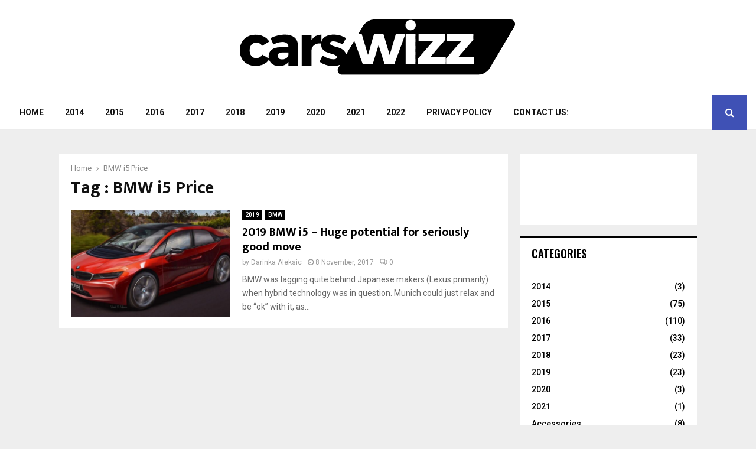

--- FILE ---
content_type: text/html; charset=UTF-8
request_url: https://carswizz.com/tag/bmw-i5-price/
body_size: 20611
content:
<!DOCTYPE html>
<html lang="en-US">
<head><meta charset="UTF-8"><script>if(navigator.userAgent.match(/MSIE|Internet Explorer/i)||navigator.userAgent.match(/Trident\/7\..*?rv:11/i)){var href=document.location.href;if(!href.match(/[?&]nowprocket/)){if(href.indexOf("?")==-1){if(href.indexOf("#")==-1){document.location.href=href+"?nowprocket=1"}else{document.location.href=href.replace("#","?nowprocket=1#")}}else{if(href.indexOf("#")==-1){document.location.href=href+"&nowprocket=1"}else{document.location.href=href.replace("#","&nowprocket=1#")}}}}</script><script>(()=>{class RocketLazyLoadScripts{constructor(){this.v="2.0.3",this.userEvents=["keydown","keyup","mousedown","mouseup","mousemove","mouseover","mouseenter","mouseout","mouseleave","touchmove","touchstart","touchend","touchcancel","wheel","click","dblclick","input","visibilitychange"],this.attributeEvents=["onblur","onclick","oncontextmenu","ondblclick","onfocus","onmousedown","onmouseenter","onmouseleave","onmousemove","onmouseout","onmouseover","onmouseup","onmousewheel","onscroll","onsubmit"]}async t(){this.i(),this.o(),/iP(ad|hone)/.test(navigator.userAgent)&&this.h(),this.u(),this.l(this),this.m(),this.k(this),this.p(this),this._(),await Promise.all([this.R(),this.L()]),this.lastBreath=Date.now(),this.S(this),this.P(),this.D(),this.O(),this.M(),await this.C(this.delayedScripts.normal),await this.C(this.delayedScripts.defer),await this.C(this.delayedScripts.async),this.F("domReady"),await this.T(),await this.j(),await this.I(),this.F("windowLoad"),await this.A(),window.dispatchEvent(new Event("rocket-allScriptsLoaded")),this.everythingLoaded=!0,this.lastTouchEnd&&await new Promise((t=>setTimeout(t,500-Date.now()+this.lastTouchEnd))),this.H(),this.F("all"),this.U(),this.W()}i(){this.CSPIssue=sessionStorage.getItem("rocketCSPIssue"),document.addEventListener("securitypolicyviolation",(t=>{this.CSPIssue||"script-src-elem"!==t.violatedDirective||"data"!==t.blockedURI||(this.CSPIssue=!0,sessionStorage.setItem("rocketCSPIssue",!0))}),{isRocket:!0})}o(){window.addEventListener("pageshow",(t=>{this.persisted=t.persisted,this.realWindowLoadedFired=!0}),{isRocket:!0}),window.addEventListener("pagehide",(()=>{this.onFirstUserAction=null}),{isRocket:!0})}h(){let t;function e(e){t=e}window.addEventListener("touchstart",e,{isRocket:!0}),window.addEventListener("touchend",(function i(o){Math.abs(o.changedTouches[0].pageX-t.changedTouches[0].pageX)<10&&Math.abs(o.changedTouches[0].pageY-t.changedTouches[0].pageY)<10&&o.timeStamp-t.timeStamp<200&&(o.target.dispatchEvent(new PointerEvent("click",{target:o.target,bubbles:!0,cancelable:!0,detail:1})),event.preventDefault(),window.removeEventListener("touchstart",e,{isRocket:!0}),window.removeEventListener("touchend",i,{isRocket:!0}))}),{isRocket:!0})}q(t){this.userActionTriggered||("mousemove"!==t.type||this.firstMousemoveIgnored?"keyup"===t.type||"mouseover"===t.type||"mouseout"===t.type||(this.userActionTriggered=!0,this.onFirstUserAction&&this.onFirstUserAction()):this.firstMousemoveIgnored=!0),"click"===t.type&&t.preventDefault(),this.savedUserEvents.length>0&&(t.stopPropagation(),t.stopImmediatePropagation()),"touchstart"===this.lastEvent&&"touchend"===t.type&&(this.lastTouchEnd=Date.now()),"click"===t.type&&(this.lastTouchEnd=0),this.lastEvent=t.type,this.savedUserEvents.push(t)}u(){this.savedUserEvents=[],this.userEventHandler=this.q.bind(this),this.userEvents.forEach((t=>window.addEventListener(t,this.userEventHandler,{passive:!1,isRocket:!0})))}U(){this.userEvents.forEach((t=>window.removeEventListener(t,this.userEventHandler,{passive:!1,isRocket:!0}))),this.savedUserEvents.forEach((t=>{t.target.dispatchEvent(new window[t.constructor.name](t.type,t))}))}m(){this.eventsMutationObserver=new MutationObserver((t=>{const e="return false";for(const i of t){if("attributes"===i.type){const t=i.target.getAttribute(i.attributeName);t&&t!==e&&(i.target.setAttribute("data-rocket-"+i.attributeName,t),i.target["rocket"+i.attributeName]=new Function("event",t),i.target.setAttribute(i.attributeName,e))}"childList"===i.type&&i.addedNodes.forEach((t=>{if(t.nodeType===Node.ELEMENT_NODE)for(const i of t.attributes)this.attributeEvents.includes(i.name)&&i.value&&""!==i.value&&(t.setAttribute("data-rocket-"+i.name,i.value),t["rocket"+i.name]=new Function("event",i.value),t.setAttribute(i.name,e))}))}})),this.eventsMutationObserver.observe(document,{subtree:!0,childList:!0,attributeFilter:this.attributeEvents})}H(){this.eventsMutationObserver.disconnect(),this.attributeEvents.forEach((t=>{document.querySelectorAll("[data-rocket-"+t+"]").forEach((e=>{e.setAttribute(t,e.getAttribute("data-rocket-"+t)),e.removeAttribute("data-rocket-"+t)}))}))}k(t){Object.defineProperty(HTMLElement.prototype,"onclick",{get(){return this.rocketonclick||null},set(e){this.rocketonclick=e,this.setAttribute(t.everythingLoaded?"onclick":"data-rocket-onclick","this.rocketonclick(event)")}})}S(t){function e(e,i){let o=e[i];e[i]=null,Object.defineProperty(e,i,{get:()=>o,set(s){t.everythingLoaded?o=s:e["rocket"+i]=o=s}})}e(document,"onreadystatechange"),e(window,"onload"),e(window,"onpageshow");try{Object.defineProperty(document,"readyState",{get:()=>t.rocketReadyState,set(e){t.rocketReadyState=e},configurable:!0}),document.readyState="loading"}catch(t){console.log("WPRocket DJE readyState conflict, bypassing")}}l(t){this.originalAddEventListener=EventTarget.prototype.addEventListener,this.originalRemoveEventListener=EventTarget.prototype.removeEventListener,this.savedEventListeners=[],EventTarget.prototype.addEventListener=function(e,i,o){o&&o.isRocket||!t.B(e,this)&&!t.userEvents.includes(e)||t.B(e,this)&&!t.userActionTriggered||e.startsWith("rocket-")||t.everythingLoaded?t.originalAddEventListener.call(this,e,i,o):t.savedEventListeners.push({target:this,remove:!1,type:e,func:i,options:o})},EventTarget.prototype.removeEventListener=function(e,i,o){o&&o.isRocket||!t.B(e,this)&&!t.userEvents.includes(e)||t.B(e,this)&&!t.userActionTriggered||e.startsWith("rocket-")||t.everythingLoaded?t.originalRemoveEventListener.call(this,e,i,o):t.savedEventListeners.push({target:this,remove:!0,type:e,func:i,options:o})}}F(t){"all"===t&&(EventTarget.prototype.addEventListener=this.originalAddEventListener,EventTarget.prototype.removeEventListener=this.originalRemoveEventListener),this.savedEventListeners=this.savedEventListeners.filter((e=>{let i=e.type,o=e.target||window;return"domReady"===t&&"DOMContentLoaded"!==i&&"readystatechange"!==i||("windowLoad"===t&&"load"!==i&&"readystatechange"!==i&&"pageshow"!==i||(this.B(i,o)&&(i="rocket-"+i),e.remove?o.removeEventListener(i,e.func,e.options):o.addEventListener(i,e.func,e.options),!1))}))}p(t){let e;function i(e){return t.everythingLoaded?e:e.split(" ").map((t=>"load"===t||t.startsWith("load.")?"rocket-jquery-load":t)).join(" ")}function o(o){function s(e){const s=o.fn[e];o.fn[e]=o.fn.init.prototype[e]=function(){return this[0]===window&&t.userActionTriggered&&("string"==typeof arguments[0]||arguments[0]instanceof String?arguments[0]=i(arguments[0]):"object"==typeof arguments[0]&&Object.keys(arguments[0]).forEach((t=>{const e=arguments[0][t];delete arguments[0][t],arguments[0][i(t)]=e}))),s.apply(this,arguments),this}}if(o&&o.fn&&!t.allJQueries.includes(o)){const e={DOMContentLoaded:[],"rocket-DOMContentLoaded":[]};for(const t in e)document.addEventListener(t,(()=>{e[t].forEach((t=>t()))}),{isRocket:!0});o.fn.ready=o.fn.init.prototype.ready=function(i){function s(){parseInt(o.fn.jquery)>2?setTimeout((()=>i.bind(document)(o))):i.bind(document)(o)}return t.realDomReadyFired?!t.userActionTriggered||t.fauxDomReadyFired?s():e["rocket-DOMContentLoaded"].push(s):e.DOMContentLoaded.push(s),o([])},s("on"),s("one"),s("off"),t.allJQueries.push(o)}e=o}t.allJQueries=[],o(window.jQuery),Object.defineProperty(window,"jQuery",{get:()=>e,set(t){o(t)}})}P(){const t=new Map;document.write=document.writeln=function(e){const i=document.currentScript,o=document.createRange(),s=i.parentElement;let n=t.get(i);void 0===n&&(n=i.nextSibling,t.set(i,n));const c=document.createDocumentFragment();o.setStart(c,0),c.appendChild(o.createContextualFragment(e)),s.insertBefore(c,n)}}async R(){return new Promise((t=>{this.userActionTriggered?t():this.onFirstUserAction=t}))}async L(){return new Promise((t=>{document.addEventListener("DOMContentLoaded",(()=>{this.realDomReadyFired=!0,t()}),{isRocket:!0})}))}async I(){return this.realWindowLoadedFired?Promise.resolve():new Promise((t=>{window.addEventListener("load",t,{isRocket:!0})}))}M(){this.pendingScripts=[];this.scriptsMutationObserver=new MutationObserver((t=>{for(const e of t)e.addedNodes.forEach((t=>{"SCRIPT"!==t.tagName||t.noModule||t.isWPRocket||this.pendingScripts.push({script:t,promise:new Promise((e=>{const i=()=>{const i=this.pendingScripts.findIndex((e=>e.script===t));i>=0&&this.pendingScripts.splice(i,1),e()};t.addEventListener("load",i,{isRocket:!0}),t.addEventListener("error",i,{isRocket:!0}),setTimeout(i,1e3)}))})}))})),this.scriptsMutationObserver.observe(document,{childList:!0,subtree:!0})}async j(){await this.J(),this.pendingScripts.length?(await this.pendingScripts[0].promise,await this.j()):this.scriptsMutationObserver.disconnect()}D(){this.delayedScripts={normal:[],async:[],defer:[]},document.querySelectorAll("script[type$=rocketlazyloadscript]").forEach((t=>{t.hasAttribute("data-rocket-src")?t.hasAttribute("async")&&!1!==t.async?this.delayedScripts.async.push(t):t.hasAttribute("defer")&&!1!==t.defer||"module"===t.getAttribute("data-rocket-type")?this.delayedScripts.defer.push(t):this.delayedScripts.normal.push(t):this.delayedScripts.normal.push(t)}))}async _(){await this.L();let t=[];document.querySelectorAll("script[type$=rocketlazyloadscript][data-rocket-src]").forEach((e=>{let i=e.getAttribute("data-rocket-src");if(i&&!i.startsWith("data:")){i.startsWith("//")&&(i=location.protocol+i);try{const o=new URL(i).origin;o!==location.origin&&t.push({src:o,crossOrigin:e.crossOrigin||"module"===e.getAttribute("data-rocket-type")})}catch(t){}}})),t=[...new Map(t.map((t=>[JSON.stringify(t),t]))).values()],this.N(t,"preconnect")}async $(t){if(await this.G(),!0!==t.noModule||!("noModule"in HTMLScriptElement.prototype))return new Promise((e=>{let i;function o(){(i||t).setAttribute("data-rocket-status","executed"),e()}try{if(navigator.userAgent.includes("Firefox/")||""===navigator.vendor||this.CSPIssue)i=document.createElement("script"),[...t.attributes].forEach((t=>{let e=t.nodeName;"type"!==e&&("data-rocket-type"===e&&(e="type"),"data-rocket-src"===e&&(e="src"),i.setAttribute(e,t.nodeValue))})),t.text&&(i.text=t.text),t.nonce&&(i.nonce=t.nonce),i.hasAttribute("src")?(i.addEventListener("load",o,{isRocket:!0}),i.addEventListener("error",(()=>{i.setAttribute("data-rocket-status","failed-network"),e()}),{isRocket:!0}),setTimeout((()=>{i.isConnected||e()}),1)):(i.text=t.text,o()),i.isWPRocket=!0,t.parentNode.replaceChild(i,t);else{const i=t.getAttribute("data-rocket-type"),s=t.getAttribute("data-rocket-src");i?(t.type=i,t.removeAttribute("data-rocket-type")):t.removeAttribute("type"),t.addEventListener("load",o,{isRocket:!0}),t.addEventListener("error",(i=>{this.CSPIssue&&i.target.src.startsWith("data:")?(console.log("WPRocket: CSP fallback activated"),t.removeAttribute("src"),this.$(t).then(e)):(t.setAttribute("data-rocket-status","failed-network"),e())}),{isRocket:!0}),s?(t.fetchPriority="high",t.removeAttribute("data-rocket-src"),t.src=s):t.src="data:text/javascript;base64,"+window.btoa(unescape(encodeURIComponent(t.text)))}}catch(i){t.setAttribute("data-rocket-status","failed-transform"),e()}}));t.setAttribute("data-rocket-status","skipped")}async C(t){const e=t.shift();return e?(e.isConnected&&await this.$(e),this.C(t)):Promise.resolve()}O(){this.N([...this.delayedScripts.normal,...this.delayedScripts.defer,...this.delayedScripts.async],"preload")}N(t,e){this.trash=this.trash||[];let i=!0;var o=document.createDocumentFragment();t.forEach((t=>{const s=t.getAttribute&&t.getAttribute("data-rocket-src")||t.src;if(s&&!s.startsWith("data:")){const n=document.createElement("link");n.href=s,n.rel=e,"preconnect"!==e&&(n.as="script",n.fetchPriority=i?"high":"low"),t.getAttribute&&"module"===t.getAttribute("data-rocket-type")&&(n.crossOrigin=!0),t.crossOrigin&&(n.crossOrigin=t.crossOrigin),t.integrity&&(n.integrity=t.integrity),t.nonce&&(n.nonce=t.nonce),o.appendChild(n),this.trash.push(n),i=!1}})),document.head.appendChild(o)}W(){this.trash.forEach((t=>t.remove()))}async T(){try{document.readyState="interactive"}catch(t){}this.fauxDomReadyFired=!0;try{await this.G(),document.dispatchEvent(new Event("rocket-readystatechange")),await this.G(),document.rocketonreadystatechange&&document.rocketonreadystatechange(),await this.G(),document.dispatchEvent(new Event("rocket-DOMContentLoaded")),await this.G(),window.dispatchEvent(new Event("rocket-DOMContentLoaded"))}catch(t){console.error(t)}}async A(){try{document.readyState="complete"}catch(t){}try{await this.G(),document.dispatchEvent(new Event("rocket-readystatechange")),await this.G(),document.rocketonreadystatechange&&document.rocketonreadystatechange(),await this.G(),window.dispatchEvent(new Event("rocket-load")),await this.G(),window.rocketonload&&window.rocketonload(),await this.G(),this.allJQueries.forEach((t=>t(window).trigger("rocket-jquery-load"))),await this.G();const t=new Event("rocket-pageshow");t.persisted=this.persisted,window.dispatchEvent(t),await this.G(),window.rocketonpageshow&&window.rocketonpageshow({persisted:this.persisted})}catch(t){console.error(t)}}async G(){Date.now()-this.lastBreath>45&&(await this.J(),this.lastBreath=Date.now())}async J(){return document.hidden?new Promise((t=>setTimeout(t))):new Promise((t=>requestAnimationFrame(t)))}B(t,e){return e===document&&"readystatechange"===t||(e===document&&"DOMContentLoaded"===t||(e===window&&"DOMContentLoaded"===t||(e===window&&"load"===t||e===window&&"pageshow"===t)))}static run(){(new RocketLazyLoadScripts).t()}}RocketLazyLoadScripts.run()})();</script>
	
		<meta name="viewport" content="width=device-width, initial-scale=1">
		<link rel="profile" href="https://gmpg.org/xfn/11">
	<meta name='robots' content='index, follow, max-image-preview:large, max-snippet:-1, max-video-preview:-1' />

	<!-- This site is optimized with the Yoast SEO plugin v26.8 - https://yoast.com/product/yoast-seo-wordpress/ -->
	<title>BMW i5 Price Archives - Cars Reviews 2024</title>
<link data-rocket-preload as="style" href="https://fonts.googleapis.com/css?family=Roboto%3A300%2C300italic%2C400%2C400italic%2C500%2C500italic%2C700%2C700italic%2C800%2C800italic%7CMukta%20Vaani%3A300%2C300italic%2C400%2C400italic%2C500%2C500italic%2C700%2C700italic%2C800%2C800italic%7COswald%3A300%2C300italic%2C400%2C400italic%2C500%2C500italic%2C700%2C700italic%2C800%2C800italic%7CTeko%3A300%2C300italic%2C400%2C400italic%2C500%2C500italic%2C700%2C700italic%2C800%2C800italic%3A300%2C300italic%2C400%2C400italic%2C500%2C500italic%2C700%2C700italic%2C800%2C800italic%26amp%3Bsubset%3Dcyrillic%2Ccyrillic-ext%2Cgreek%2Cgreek-ext%2Clatin-ext&#038;display=swap" rel="preload">
<link href="https://fonts.googleapis.com/css?family=Roboto%3A300%2C300italic%2C400%2C400italic%2C500%2C500italic%2C700%2C700italic%2C800%2C800italic%7CMukta%20Vaani%3A300%2C300italic%2C400%2C400italic%2C500%2C500italic%2C700%2C700italic%2C800%2C800italic%7COswald%3A300%2C300italic%2C400%2C400italic%2C500%2C500italic%2C700%2C700italic%2C800%2C800italic%7CTeko%3A300%2C300italic%2C400%2C400italic%2C500%2C500italic%2C700%2C700italic%2C800%2C800italic%3A300%2C300italic%2C400%2C400italic%2C500%2C500italic%2C700%2C700italic%2C800%2C800italic%26amp%3Bsubset%3Dcyrillic%2Ccyrillic-ext%2Cgreek%2Cgreek-ext%2Clatin-ext&#038;display=swap" media="print" onload="this.media=&#039;all&#039;" rel="stylesheet">
<noscript><link rel="stylesheet" href="https://fonts.googleapis.com/css?family=Roboto%3A300%2C300italic%2C400%2C400italic%2C500%2C500italic%2C700%2C700italic%2C800%2C800italic%7CMukta%20Vaani%3A300%2C300italic%2C400%2C400italic%2C500%2C500italic%2C700%2C700italic%2C800%2C800italic%7COswald%3A300%2C300italic%2C400%2C400italic%2C500%2C500italic%2C700%2C700italic%2C800%2C800italic%7CTeko%3A300%2C300italic%2C400%2C400italic%2C500%2C500italic%2C700%2C700italic%2C800%2C800italic%3A300%2C300italic%2C400%2C400italic%2C500%2C500italic%2C700%2C700italic%2C800%2C800italic%26amp%3Bsubset%3Dcyrillic%2Ccyrillic-ext%2Cgreek%2Cgreek-ext%2Clatin-ext&#038;display=swap"></noscript>
	<link rel="canonical" href="https://carswizz.com/tag/bmw-i5-price/" />
	<meta property="og:locale" content="en_US" />
	<meta property="og:type" content="article" />
	<meta property="og:title" content="BMW i5 Price Archives - Cars Reviews 2024" />
	<meta property="og:url" content="https://carswizz.com/tag/bmw-i5-price/" />
	<meta property="og:site_name" content="Cars Reviews 2024" />
	<script type="application/ld+json" class="yoast-schema-graph">{"@context":"https://schema.org","@graph":[{"@type":"CollectionPage","@id":"https://carswizz.com/tag/bmw-i5-price/","url":"https://carswizz.com/tag/bmw-i5-price/","name":"BMW i5 Price Archives - Cars Reviews 2024","isPartOf":{"@id":"https://carswizz.com/#website"},"primaryImageOfPage":{"@id":"https://carswizz.com/tag/bmw-i5-price/#primaryimage"},"image":{"@id":"https://carswizz.com/tag/bmw-i5-price/#primaryimage"},"thumbnailUrl":"https://carswizz.com/wp-content/uploads/2019-BMW-i5.jpg","breadcrumb":{"@id":"https://carswizz.com/tag/bmw-i5-price/#breadcrumb"},"inLanguage":"en-US"},{"@type":"ImageObject","inLanguage":"en-US","@id":"https://carswizz.com/tag/bmw-i5-price/#primaryimage","url":"https://carswizz.com/wp-content/uploads/2019-BMW-i5.jpg","contentUrl":"https://carswizz.com/wp-content/uploads/2019-BMW-i5.jpg","width":850,"height":510,"caption":"Source:greencarreports.com"},{"@type":"BreadcrumbList","@id":"https://carswizz.com/tag/bmw-i5-price/#breadcrumb","itemListElement":[{"@type":"ListItem","position":1,"name":"Cars Reviews","item":"https://carswizz.com/"},{"@type":"ListItem","position":2,"name":"BMW i5 Price"}]},{"@type":"WebSite","@id":"https://carswizz.com/#website","url":"https://carswizz.com/","name":"Cars Reviews 2024","description":"Reviews, specification, release date and price","publisher":{"@id":"https://carswizz.com/#organization"},"potentialAction":[{"@type":"SearchAction","target":{"@type":"EntryPoint","urlTemplate":"https://carswizz.com/?s={search_term_string}"},"query-input":{"@type":"PropertyValueSpecification","valueRequired":true,"valueName":"search_term_string"}}],"inLanguage":"en-US"},{"@type":"Organization","@id":"https://carswizz.com/#organization","name":"Cars Reviews 2024","url":"https://carswizz.com/","logo":{"@type":"ImageObject","inLanguage":"en-US","@id":"https://carswizz.com/#/schema/logo/image/","url":"https://carswizz.com/wp-content/uploads/cropped-cropped-carswizz-logo.png","contentUrl":"https://carswizz.com/wp-content/uploads/cropped-cropped-carswizz-logo.png","width":500,"height":100,"caption":"Cars Reviews 2024"},"image":{"@id":"https://carswizz.com/#/schema/logo/image/"}}]}</script>
	<!-- / Yoast SEO plugin. -->


<link rel='dns-prefetch' href='//fonts.googleapis.com' />
<link href='https://fonts.gstatic.com' crossorigin rel='preconnect' />
<link rel="alternate" type="application/rss+xml" title="Cars Reviews 2024 &raquo; Feed" href="https://carswizz.com/feed/" />
<link rel="alternate" type="application/rss+xml" title="Cars Reviews 2024 &raquo; Comments Feed" href="https://carswizz.com/comments/feed/" />
<link rel="alternate" type="application/rss+xml" title="Cars Reviews 2024 &raquo; BMW i5 Price Tag Feed" href="https://carswizz.com/tag/bmw-i5-price/feed/" />
<style id='wp-img-auto-sizes-contain-inline-css' type='text/css'>
img:is([sizes=auto i],[sizes^="auto," i]){contain-intrinsic-size:3000px 1500px}
/*# sourceURL=wp-img-auto-sizes-contain-inline-css */
</style>
<style id='wp-emoji-styles-inline-css' type='text/css'>

	img.wp-smiley, img.emoji {
		display: inline !important;
		border: none !important;
		box-shadow: none !important;
		height: 1em !important;
		width: 1em !important;
		margin: 0 0.07em !important;
		vertical-align: -0.1em !important;
		background: none !important;
		padding: 0 !important;
	}
/*# sourceURL=wp-emoji-styles-inline-css */
</style>
<style id='wp-block-library-inline-css' type='text/css'>
:root{--wp-block-synced-color:#7a00df;--wp-block-synced-color--rgb:122,0,223;--wp-bound-block-color:var(--wp-block-synced-color);--wp-editor-canvas-background:#ddd;--wp-admin-theme-color:#007cba;--wp-admin-theme-color--rgb:0,124,186;--wp-admin-theme-color-darker-10:#006ba1;--wp-admin-theme-color-darker-10--rgb:0,107,160.5;--wp-admin-theme-color-darker-20:#005a87;--wp-admin-theme-color-darker-20--rgb:0,90,135;--wp-admin-border-width-focus:2px}@media (min-resolution:192dpi){:root{--wp-admin-border-width-focus:1.5px}}.wp-element-button{cursor:pointer}:root .has-very-light-gray-background-color{background-color:#eee}:root .has-very-dark-gray-background-color{background-color:#313131}:root .has-very-light-gray-color{color:#eee}:root .has-very-dark-gray-color{color:#313131}:root .has-vivid-green-cyan-to-vivid-cyan-blue-gradient-background{background:linear-gradient(135deg,#00d084,#0693e3)}:root .has-purple-crush-gradient-background{background:linear-gradient(135deg,#34e2e4,#4721fb 50%,#ab1dfe)}:root .has-hazy-dawn-gradient-background{background:linear-gradient(135deg,#faaca8,#dad0ec)}:root .has-subdued-olive-gradient-background{background:linear-gradient(135deg,#fafae1,#67a671)}:root .has-atomic-cream-gradient-background{background:linear-gradient(135deg,#fdd79a,#004a59)}:root .has-nightshade-gradient-background{background:linear-gradient(135deg,#330968,#31cdcf)}:root .has-midnight-gradient-background{background:linear-gradient(135deg,#020381,#2874fc)}:root{--wp--preset--font-size--normal:16px;--wp--preset--font-size--huge:42px}.has-regular-font-size{font-size:1em}.has-larger-font-size{font-size:2.625em}.has-normal-font-size{font-size:var(--wp--preset--font-size--normal)}.has-huge-font-size{font-size:var(--wp--preset--font-size--huge)}.has-text-align-center{text-align:center}.has-text-align-left{text-align:left}.has-text-align-right{text-align:right}.has-fit-text{white-space:nowrap!important}#end-resizable-editor-section{display:none}.aligncenter{clear:both}.items-justified-left{justify-content:flex-start}.items-justified-center{justify-content:center}.items-justified-right{justify-content:flex-end}.items-justified-space-between{justify-content:space-between}.screen-reader-text{border:0;clip-path:inset(50%);height:1px;margin:-1px;overflow:hidden;padding:0;position:absolute;width:1px;word-wrap:normal!important}.screen-reader-text:focus{background-color:#ddd;clip-path:none;color:#444;display:block;font-size:1em;height:auto;left:5px;line-height:normal;padding:15px 23px 14px;text-decoration:none;top:5px;width:auto;z-index:100000}html :where(.has-border-color){border-style:solid}html :where([style*=border-top-color]){border-top-style:solid}html :where([style*=border-right-color]){border-right-style:solid}html :where([style*=border-bottom-color]){border-bottom-style:solid}html :where([style*=border-left-color]){border-left-style:solid}html :where([style*=border-width]){border-style:solid}html :where([style*=border-top-width]){border-top-style:solid}html :where([style*=border-right-width]){border-right-style:solid}html :where([style*=border-bottom-width]){border-bottom-style:solid}html :where([style*=border-left-width]){border-left-style:solid}html :where(img[class*=wp-image-]){height:auto;max-width:100%}:where(figure){margin:0 0 1em}html :where(.is-position-sticky){--wp-admin--admin-bar--position-offset:var(--wp-admin--admin-bar--height,0px)}@media screen and (max-width:600px){html :where(.is-position-sticky){--wp-admin--admin-bar--position-offset:0px}}

/*# sourceURL=wp-block-library-inline-css */
</style><style id='global-styles-inline-css' type='text/css'>
:root{--wp--preset--aspect-ratio--square: 1;--wp--preset--aspect-ratio--4-3: 4/3;--wp--preset--aspect-ratio--3-4: 3/4;--wp--preset--aspect-ratio--3-2: 3/2;--wp--preset--aspect-ratio--2-3: 2/3;--wp--preset--aspect-ratio--16-9: 16/9;--wp--preset--aspect-ratio--9-16: 9/16;--wp--preset--color--black: #000000;--wp--preset--color--cyan-bluish-gray: #abb8c3;--wp--preset--color--white: #ffffff;--wp--preset--color--pale-pink: #f78da7;--wp--preset--color--vivid-red: #cf2e2e;--wp--preset--color--luminous-vivid-orange: #ff6900;--wp--preset--color--luminous-vivid-amber: #fcb900;--wp--preset--color--light-green-cyan: #7bdcb5;--wp--preset--color--vivid-green-cyan: #00d084;--wp--preset--color--pale-cyan-blue: #8ed1fc;--wp--preset--color--vivid-cyan-blue: #0693e3;--wp--preset--color--vivid-purple: #9b51e0;--wp--preset--gradient--vivid-cyan-blue-to-vivid-purple: linear-gradient(135deg,rgb(6,147,227) 0%,rgb(155,81,224) 100%);--wp--preset--gradient--light-green-cyan-to-vivid-green-cyan: linear-gradient(135deg,rgb(122,220,180) 0%,rgb(0,208,130) 100%);--wp--preset--gradient--luminous-vivid-amber-to-luminous-vivid-orange: linear-gradient(135deg,rgb(252,185,0) 0%,rgb(255,105,0) 100%);--wp--preset--gradient--luminous-vivid-orange-to-vivid-red: linear-gradient(135deg,rgb(255,105,0) 0%,rgb(207,46,46) 100%);--wp--preset--gradient--very-light-gray-to-cyan-bluish-gray: linear-gradient(135deg,rgb(238,238,238) 0%,rgb(169,184,195) 100%);--wp--preset--gradient--cool-to-warm-spectrum: linear-gradient(135deg,rgb(74,234,220) 0%,rgb(151,120,209) 20%,rgb(207,42,186) 40%,rgb(238,44,130) 60%,rgb(251,105,98) 80%,rgb(254,248,76) 100%);--wp--preset--gradient--blush-light-purple: linear-gradient(135deg,rgb(255,206,236) 0%,rgb(152,150,240) 100%);--wp--preset--gradient--blush-bordeaux: linear-gradient(135deg,rgb(254,205,165) 0%,rgb(254,45,45) 50%,rgb(107,0,62) 100%);--wp--preset--gradient--luminous-dusk: linear-gradient(135deg,rgb(255,203,112) 0%,rgb(199,81,192) 50%,rgb(65,88,208) 100%);--wp--preset--gradient--pale-ocean: linear-gradient(135deg,rgb(255,245,203) 0%,rgb(182,227,212) 50%,rgb(51,167,181) 100%);--wp--preset--gradient--electric-grass: linear-gradient(135deg,rgb(202,248,128) 0%,rgb(113,206,126) 100%);--wp--preset--gradient--midnight: linear-gradient(135deg,rgb(2,3,129) 0%,rgb(40,116,252) 100%);--wp--preset--font-size--small: 14px;--wp--preset--font-size--medium: 20px;--wp--preset--font-size--large: 32px;--wp--preset--font-size--x-large: 42px;--wp--preset--font-size--normal: 16px;--wp--preset--font-size--huge: 42px;--wp--preset--spacing--20: 0.44rem;--wp--preset--spacing--30: 0.67rem;--wp--preset--spacing--40: 1rem;--wp--preset--spacing--50: 1.5rem;--wp--preset--spacing--60: 2.25rem;--wp--preset--spacing--70: 3.38rem;--wp--preset--spacing--80: 5.06rem;--wp--preset--shadow--natural: 6px 6px 9px rgba(0, 0, 0, 0.2);--wp--preset--shadow--deep: 12px 12px 50px rgba(0, 0, 0, 0.4);--wp--preset--shadow--sharp: 6px 6px 0px rgba(0, 0, 0, 0.2);--wp--preset--shadow--outlined: 6px 6px 0px -3px rgb(255, 255, 255), 6px 6px rgb(0, 0, 0);--wp--preset--shadow--crisp: 6px 6px 0px rgb(0, 0, 0);}:where(.is-layout-flex){gap: 0.5em;}:where(.is-layout-grid){gap: 0.5em;}body .is-layout-flex{display: flex;}.is-layout-flex{flex-wrap: wrap;align-items: center;}.is-layout-flex > :is(*, div){margin: 0;}body .is-layout-grid{display: grid;}.is-layout-grid > :is(*, div){margin: 0;}:where(.wp-block-columns.is-layout-flex){gap: 2em;}:where(.wp-block-columns.is-layout-grid){gap: 2em;}:where(.wp-block-post-template.is-layout-flex){gap: 1.25em;}:where(.wp-block-post-template.is-layout-grid){gap: 1.25em;}.has-black-color{color: var(--wp--preset--color--black) !important;}.has-cyan-bluish-gray-color{color: var(--wp--preset--color--cyan-bluish-gray) !important;}.has-white-color{color: var(--wp--preset--color--white) !important;}.has-pale-pink-color{color: var(--wp--preset--color--pale-pink) !important;}.has-vivid-red-color{color: var(--wp--preset--color--vivid-red) !important;}.has-luminous-vivid-orange-color{color: var(--wp--preset--color--luminous-vivid-orange) !important;}.has-luminous-vivid-amber-color{color: var(--wp--preset--color--luminous-vivid-amber) !important;}.has-light-green-cyan-color{color: var(--wp--preset--color--light-green-cyan) !important;}.has-vivid-green-cyan-color{color: var(--wp--preset--color--vivid-green-cyan) !important;}.has-pale-cyan-blue-color{color: var(--wp--preset--color--pale-cyan-blue) !important;}.has-vivid-cyan-blue-color{color: var(--wp--preset--color--vivid-cyan-blue) !important;}.has-vivid-purple-color{color: var(--wp--preset--color--vivid-purple) !important;}.has-black-background-color{background-color: var(--wp--preset--color--black) !important;}.has-cyan-bluish-gray-background-color{background-color: var(--wp--preset--color--cyan-bluish-gray) !important;}.has-white-background-color{background-color: var(--wp--preset--color--white) !important;}.has-pale-pink-background-color{background-color: var(--wp--preset--color--pale-pink) !important;}.has-vivid-red-background-color{background-color: var(--wp--preset--color--vivid-red) !important;}.has-luminous-vivid-orange-background-color{background-color: var(--wp--preset--color--luminous-vivid-orange) !important;}.has-luminous-vivid-amber-background-color{background-color: var(--wp--preset--color--luminous-vivid-amber) !important;}.has-light-green-cyan-background-color{background-color: var(--wp--preset--color--light-green-cyan) !important;}.has-vivid-green-cyan-background-color{background-color: var(--wp--preset--color--vivid-green-cyan) !important;}.has-pale-cyan-blue-background-color{background-color: var(--wp--preset--color--pale-cyan-blue) !important;}.has-vivid-cyan-blue-background-color{background-color: var(--wp--preset--color--vivid-cyan-blue) !important;}.has-vivid-purple-background-color{background-color: var(--wp--preset--color--vivid-purple) !important;}.has-black-border-color{border-color: var(--wp--preset--color--black) !important;}.has-cyan-bluish-gray-border-color{border-color: var(--wp--preset--color--cyan-bluish-gray) !important;}.has-white-border-color{border-color: var(--wp--preset--color--white) !important;}.has-pale-pink-border-color{border-color: var(--wp--preset--color--pale-pink) !important;}.has-vivid-red-border-color{border-color: var(--wp--preset--color--vivid-red) !important;}.has-luminous-vivid-orange-border-color{border-color: var(--wp--preset--color--luminous-vivid-orange) !important;}.has-luminous-vivid-amber-border-color{border-color: var(--wp--preset--color--luminous-vivid-amber) !important;}.has-light-green-cyan-border-color{border-color: var(--wp--preset--color--light-green-cyan) !important;}.has-vivid-green-cyan-border-color{border-color: var(--wp--preset--color--vivid-green-cyan) !important;}.has-pale-cyan-blue-border-color{border-color: var(--wp--preset--color--pale-cyan-blue) !important;}.has-vivid-cyan-blue-border-color{border-color: var(--wp--preset--color--vivid-cyan-blue) !important;}.has-vivid-purple-border-color{border-color: var(--wp--preset--color--vivid-purple) !important;}.has-vivid-cyan-blue-to-vivid-purple-gradient-background{background: var(--wp--preset--gradient--vivid-cyan-blue-to-vivid-purple) !important;}.has-light-green-cyan-to-vivid-green-cyan-gradient-background{background: var(--wp--preset--gradient--light-green-cyan-to-vivid-green-cyan) !important;}.has-luminous-vivid-amber-to-luminous-vivid-orange-gradient-background{background: var(--wp--preset--gradient--luminous-vivid-amber-to-luminous-vivid-orange) !important;}.has-luminous-vivid-orange-to-vivid-red-gradient-background{background: var(--wp--preset--gradient--luminous-vivid-orange-to-vivid-red) !important;}.has-very-light-gray-to-cyan-bluish-gray-gradient-background{background: var(--wp--preset--gradient--very-light-gray-to-cyan-bluish-gray) !important;}.has-cool-to-warm-spectrum-gradient-background{background: var(--wp--preset--gradient--cool-to-warm-spectrum) !important;}.has-blush-light-purple-gradient-background{background: var(--wp--preset--gradient--blush-light-purple) !important;}.has-blush-bordeaux-gradient-background{background: var(--wp--preset--gradient--blush-bordeaux) !important;}.has-luminous-dusk-gradient-background{background: var(--wp--preset--gradient--luminous-dusk) !important;}.has-pale-ocean-gradient-background{background: var(--wp--preset--gradient--pale-ocean) !important;}.has-electric-grass-gradient-background{background: var(--wp--preset--gradient--electric-grass) !important;}.has-midnight-gradient-background{background: var(--wp--preset--gradient--midnight) !important;}.has-small-font-size{font-size: var(--wp--preset--font-size--small) !important;}.has-medium-font-size{font-size: var(--wp--preset--font-size--medium) !important;}.has-large-font-size{font-size: var(--wp--preset--font-size--large) !important;}.has-x-large-font-size{font-size: var(--wp--preset--font-size--x-large) !important;}
/*# sourceURL=global-styles-inline-css */
</style>

<style id='classic-theme-styles-inline-css' type='text/css'>
/*! This file is auto-generated */
.wp-block-button__link{color:#fff;background-color:#32373c;border-radius:9999px;box-shadow:none;text-decoration:none;padding:calc(.667em + 2px) calc(1.333em + 2px);font-size:1.125em}.wp-block-file__button{background:#32373c;color:#fff;text-decoration:none}
/*# sourceURL=/wp-includes/css/classic-themes.min.css */
</style>
<link data-minify="1" rel='stylesheet' id='pencisc-css' href='https://carswizz.com/wp-content/cache/min/1/wp-content/plugins/penci-framework/assets/css/single-shortcode.css?ver=1713182033' type='text/css' media='all' />
<link data-minify="1" rel='stylesheet' id='c4wp-public-css' href='https://carswizz.com/wp-content/cache/min/1/wp-content/plugins/wp-captcha/assets/css/c4wp-public.css?ver=1713182033' type='text/css' media='all' />
<link data-minify="1" rel='stylesheet' id='ppress-frontend-css' href='https://carswizz.com/wp-content/cache/min/1/wp-content/plugins/wp-user-avatar/assets/css/frontend.min.css?ver=1713182033' type='text/css' media='all' />
<link rel='stylesheet' id='ppress-flatpickr-css' href='https://carswizz.com/wp-content/plugins/wp-user-avatar/assets/flatpickr/flatpickr.min.css?ver=4.16.8' type='text/css' media='all' />
<link rel='stylesheet' id='ppress-select2-css' href='https://carswizz.com/wp-content/plugins/wp-user-avatar/assets/select2/select2.min.css?ver=6.9' type='text/css' media='all' />
<link data-minify="1" rel='stylesheet' id='penci-font-awesome-css' href='https://carswizz.com/wp-content/cache/min/1/wp-content/themes/pennews/css/font-awesome.min.css?ver=1713182033' type='text/css' media='all' />

<link data-minify="1" rel='stylesheet' id='penci-style-css' href='https://carswizz.com/wp-content/cache/min/1/wp-content/themes/pennews/style.css?ver=1713182033' type='text/css' media='all' />
<style id='penci-style-inline-css' type='text/css'>
.penci-block-vc.style-title-13:not(.footer-widget).style-title-center .penci-block-heading {border-right: 10px solid transparent; border-left: 10px solid transparent; }.site-branding h1, .site-branding h2 {margin: 0;}.penci-schema-markup { display: none !important; }.penci-entry-media .twitter-video { max-width: none !important; margin: 0 !important; }.penci-entry-media .fb-video { margin-bottom: 0; }.penci-entry-media .post-format-meta > iframe { vertical-align: top; }.penci-single-style-6 .penci-entry-media-top.penci-video-format-dailymotion:after, .penci-single-style-6 .penci-entry-media-top.penci-video-format-facebook:after, .penci-single-style-6 .penci-entry-media-top.penci-video-format-vimeo:after, .penci-single-style-6 .penci-entry-media-top.penci-video-format-twitter:after, .penci-single-style-7 .penci-entry-media-top.penci-video-format-dailymotion:after, .penci-single-style-7 .penci-entry-media-top.penci-video-format-facebook:after, .penci-single-style-7 .penci-entry-media-top.penci-video-format-vimeo:after, .penci-single-style-7 .penci-entry-media-top.penci-video-format-twitter:after { content: none; } .penci-single-style-5 .penci-entry-media.penci-video-format-dailymotion:after, .penci-single-style-5 .penci-entry-media.penci-video-format-facebook:after, .penci-single-style-5 .penci-entry-media.penci-video-format-vimeo:after, .penci-single-style-5 .penci-entry-media.penci-video-format-twitter:after { content: none; }@media screen and (max-width: 960px) { .penci-insta-thumb ul.thumbnails.penci_col_5 li, .penci-insta-thumb ul.thumbnails.penci_col_6 li { width: 33.33% !important; } .penci-insta-thumb ul.thumbnails.penci_col_7 li, .penci-insta-thumb ul.thumbnails.penci_col_8 li, .penci-insta-thumb ul.thumbnails.penci_col_9 li, .penci-insta-thumb ul.thumbnails.penci_col_10 li { width: 25% !important; } }.site-header.header--s12 .penci-menu-toggle-wapper,.site-header.header--s12 .header__social-search { flex: 1; }.site-header.header--s5 .site-branding {  padding-right: 0;margin-right: 40px; }.penci-block_37 .penci_post-meta { padding-top: 8px; }.penci-block_37 .penci-post-excerpt + .penci_post-meta { padding-top: 0; }.penci-hide-text-votes { display: none; }.penci-usewr-review {  border-top: 1px solid #ececec; }.penci-review-score {top: 5px; position: relative; }.penci-social-counter.penci-social-counter--style-3 .penci-social__empty a, .penci-social-counter.penci-social-counter--style-4 .penci-social__empty a, .penci-social-counter.penci-social-counter--style-5 .penci-social__empty a, .penci-social-counter.penci-social-counter--style-6 .penci-social__empty a { display: flex; justify-content: center; align-items: center; }.penci-block-error { padding: 0 20px 20px; }@media screen and (min-width: 1240px){ .penci_dis_padding_bw .penci-content-main.penci-col-4:nth-child(3n+2) { padding-right: 15px; padding-left: 15px; }}.bos_searchbox_widget_class.penci-vc-column-1 #flexi_searchbox #b_searchboxInc .b_submitButton_wrapper{ padding-top: 10px; padding-bottom: 10px; }.mfp-image-holder .mfp-close, .mfp-iframe-holder .mfp-close { background: transparent; border-color: transparent; }.site-description{ font-weight: 700; }#main .widget .tagcloud a{ }#main .widget .tagcloud a:hover{}
/*# sourceURL=penci-style-inline-css */
</style>
<script type="rocketlazyloadscript" data-rocket-type="text/javascript" data-rocket-src="https://carswizz.com/wp-includes/js/jquery/jquery.min.js?ver=3.7.1" id="jquery-core-js" data-rocket-defer defer></script>
<script type="rocketlazyloadscript" data-rocket-type="text/javascript" data-rocket-src="https://carswizz.com/wp-includes/js/jquery/jquery-migrate.min.js?ver=3.4.1" id="jquery-migrate-js" data-rocket-defer defer></script>
<script type="rocketlazyloadscript" data-rocket-type="text/javascript" id="jquery-js-after">window.addEventListener('DOMContentLoaded', function() {
/* <![CDATA[ */
jQuery(document).ready(function() {
	jQuery(".4d9a146249aa3de711313b63ede11fda").click(function() {
		jQuery.post(
			"https://carswizz.com/wp-admin/admin-ajax.php", {
				"action": "quick_adsense_onpost_ad_click",
				"quick_adsense_onpost_ad_index": jQuery(this).attr("data-index"),
				"quick_adsense_nonce": "6a7a898138",
			}, function(response) { }
		);
	});
});

//# sourceURL=jquery-js-after
/* ]]> */
});</script>
<script type="rocketlazyloadscript" data-minify="1" data-rocket-type="text/javascript" data-rocket-src="https://carswizz.com/wp-content/cache/min/1/wp-content/plugins/stop-user-enumeration/frontend/js/frontend.js?ver=1713182033" id="stop-user-enumeration-js" defer="defer" data-wp-strategy="defer"></script>
<script type="rocketlazyloadscript" data-minify="1" data-rocket-type="text/javascript" data-rocket-src="https://carswizz.com/wp-content/cache/min/1/wp-content/plugins/wp-captcha/assets/js/c4wp-public.js?ver=1713182033" id="c4wp-public-js" data-rocket-defer defer></script>
<script type="rocketlazyloadscript" data-rocket-type="text/javascript" data-rocket-src="https://carswizz.com/wp-content/plugins/wp-user-avatar/assets/flatpickr/flatpickr.min.js?ver=4.16.8" id="ppress-flatpickr-js" data-rocket-defer defer></script>
<script type="rocketlazyloadscript" data-rocket-type="text/javascript" data-rocket-src="https://carswizz.com/wp-content/plugins/wp-user-avatar/assets/select2/select2.min.js?ver=4.16.8" id="ppress-select2-js" data-rocket-defer defer></script>
<link rel="EditURI" type="application/rsd+xml" title="RSD" href="https://carswizz.com/xmlrpc.php?rsd" />
<meta name="generator" content="WordPress 6.9" />
<script type="rocketlazyloadscript">
var portfolioDataJs = portfolioDataJs || [];
var penciBlocksArray=[];
var PENCILOCALCACHE = {};
		(function () {
				"use strict";
		
				PENCILOCALCACHE = {
					data: {},
					remove: function ( ajaxFilterItem ) {
						delete PENCILOCALCACHE.data[ajaxFilterItem];
					},
					exist: function ( ajaxFilterItem ) {
						return PENCILOCALCACHE.data.hasOwnProperty( ajaxFilterItem ) && PENCILOCALCACHE.data[ajaxFilterItem] !== null;
					},
					get: function ( ajaxFilterItem ) {
						return PENCILOCALCACHE.data[ajaxFilterItem];
					},
					set: function ( ajaxFilterItem, cachedData ) {
						PENCILOCALCACHE.remove( ajaxFilterItem );
						PENCILOCALCACHE.data[ajaxFilterItem] = cachedData;
					}
				};
			}
		)();function penciBlock() {
		    this.atts_json = '';
		    this.content = '';
		}</script>
<!-- Google tag (gtag.js) -->
<script type="rocketlazyloadscript" async data-rocket-src="https://www.googletagmanager.com/gtag/js?id=G-RR0HS75GZR"></script>
<script type="rocketlazyloadscript">
  window.dataLayer = window.dataLayer || [];
  function gtag(){dataLayer.push(arguments);}
  gtag('js', new Date());

  gtag('config', 'G-RR0HS75GZR');
</script>

		<script type="rocketlazyloadscript">
			document.documentElement.className = document.documentElement.className.replace('no-js', 'js');
		</script>
				<style>
			.no-js img.lazyload {
				display: none;
			}

			figure.wp-block-image img.lazyloading {
				min-width: 150px;
			}

			.lazyload,
			.lazyloading {
				--smush-placeholder-width: 100px;
				--smush-placeholder-aspect-ratio: 1/1;
				width: var(--smush-placeholder-width) !important;
				aspect-ratio: var(--smush-placeholder-aspect-ratio) !important;
			}

						.lazyload, .lazyloading {
				opacity: 0;
			}

			.lazyloaded {
				opacity: 1;
				transition: opacity 400ms;
				transition-delay: 0ms;
			}

					</style>
		<script type="application/ld+json">{
    "@context": "http:\/\/schema.org\/",
    "@type": "WebSite",
    "name": "Cars Reviews 2024",
    "alternateName": "Reviews, specification, release date and price",
    "url": "https:\/\/carswizz.com\/"
}</script><script type="application/ld+json">{
    "@context": "http:\/\/schema.org\/",
    "@type": "WPSideBar",
    "name": "Sidebar Right",
    "alternateName": "Add widgets here to display them on blog and single",
    "url": "https:\/\/carswizz.com\/tag\/bmw-i5-price"
}</script><script type="application/ld+json">{
    "@context": "http:\/\/schema.org\/",
    "@type": "WPSideBar",
    "name": "Footer Signup Form",
    "alternateName": "Only use for MailChimp Sign-Up Form widget. Display your Sign-Up Form widget below on the footer. Please use markup we provide here: http:\/\/soledad.pencidesign.com\/soledad-document\/#widgets to display exact",
    "url": "https:\/\/carswizz.com\/tag\/bmw-i5-price"
}</script><script type="application/ld+json">{
    "@context": "http:\/\/schema.org\/",
    "@type": "WPSideBar",
    "name": "Footer Column #1",
    "alternateName": "Add widgets here to display them in the first column of the footer",
    "url": "https:\/\/carswizz.com\/tag\/bmw-i5-price"
}</script><script type="application/ld+json">{
    "@context": "http:\/\/schema.org\/",
    "@type": "WPSideBar",
    "name": "Footer Column #2",
    "alternateName": "Add widgets here to display them in the second column of the footer",
    "url": "https:\/\/carswizz.com\/tag\/bmw-i5-price"
}</script><meta property="fb:app_id" content="348280475330978"><meta name="generator" content="Powered by WPBakery Page Builder - drag and drop page builder for WordPress."/>
<link rel="icon" href="https://carswizz.com/wp-content/uploads/carswizz-favicon-65x65.png" sizes="32x32" />
<link rel="icon" href="https://carswizz.com/wp-content/uploads/carswizz-favicon-200x200.png" sizes="192x192" />
<link rel="apple-touch-icon" href="https://carswizz.com/wp-content/uploads/carswizz-favicon-200x200.png" />
<meta name="msapplication-TileImage" content="https://carswizz.com/wp-content/uploads/carswizz-favicon-280x280.png" />
<noscript><style> .wpb_animate_when_almost_visible { opacity: 1; }</style></noscript>	<style>
		a.custom-button.pencisc-button {
			background: transparent;
			color: #D3347B;
			border: 2px solid #D3347B;
			line-height: 36px;
			padding: 0 20px;
			font-size: 14px;
			font-weight: bold;
		}
		a.custom-button.pencisc-button:hover {
			background: #D3347B;
			color: #fff;
			border: 2px solid #D3347B;
		}
		a.custom-button.pencisc-button.pencisc-small {
			line-height: 28px;
			font-size: 12px;
		}
		a.custom-button.pencisc-button.pencisc-large {
			line-height: 46px;
			font-size: 18px;
		}
	</style>
<meta name="generator" content="WP Rocket 3.19.0.1" data-wpr-features="wpr_delay_js wpr_defer_js wpr_minify_js wpr_minify_css wpr_preload_links wpr_desktop" /></head>

<body class="archive tag tag-bmw-i5-price tag-1351 wp-custom-logo wp-theme-pennews group-blog hfeed blog-default sidebar-right wpb-js-composer js-comp-ver-6.10.0 vc_responsive">

<div data-rocket-location-hash="54257ff4dc2eb7aae68fa23eb5f11e06" id="page" class="site">
	<div data-rocket-location-hash="359dd5bdea0b319371f2c65ec40d00b4" class="site-header-wrapper"><div data-rocket-location-hash="51be642f133e30ce61e1f06ba8259de2" class="header__top header--s3 customizer-width">
	<div class="penci-container-fluid">
		
<div class="site-branding">
	
		<h2><a href="https://carswizz.com/" class="custom-logo-link" rel="home" data-wpel-link="internal"><img width="500" height="100" data-src="https://carswizz.com/wp-content/uploads/cropped-cropped-carswizz-logo.png" class="custom-logo lazyload" alt="Cars Reviews 2024" decoding="async" data-srcset="https://carswizz.com/wp-content/uploads//cropped-cropped-carswizz-logo.png 500w, https://carswizz.com/wp-content/uploads//cropped-cropped-carswizz-logo-285x57.png 285w, https://carswizz.com/wp-content/uploads//cropped-cropped-carswizz-logo-290x58.png 290w" data-sizes="(max-width: 500px) 100vw, 500px" src="[data-uri]" style="--smush-placeholder-width: 500px; --smush-placeholder-aspect-ratio: 500/100;" /></a></h2>
				</div><!-- .site-branding -->	</div>
</div>
	<header data-rocket-location-hash="6140f6998bd5b2669fe2b3f7008f630c" id="masthead" class="site-header site-header__main header--s3" data-height="20" itemscope="itemscope" itemtype="http://schema.org/WPHeader">
	<div class="penci-container-fluid header-content__container">
		<nav id="site-navigation" class="main-navigation pencimn-slide_down" itemscope itemtype="http://schema.org/SiteNavigationElement">
	<ul id="menu-meni-2" class="menu"><li id="menu-item-185" class="menu-item menu-item-type-custom menu-item-object-custom menu-item-home menu-item-185"><a href="https://carswizz.com/" itemprop="url" data-wpel-link="internal">Home</a></li>
<li id="menu-item-189" class="menu-item menu-item-type-taxonomy menu-item-object-category menu-item-189"><a href="https://carswizz.com/category/2014/" itemprop="url" data-wpel-link="internal">2014</a></li>
<li id="menu-item-187" class="menu-item menu-item-type-taxonomy menu-item-object-category menu-item-187"><a href="https://carswizz.com/category/2015/" itemprop="url" data-wpel-link="internal">2015</a></li>
<li id="menu-item-188" class="menu-item menu-item-type-taxonomy menu-item-object-category menu-item-188"><a href="https://carswizz.com/category/2016/" itemprop="url" data-wpel-link="internal">2016</a></li>
<li id="menu-item-2349" class="menu-item menu-item-type-taxonomy menu-item-object-category menu-item-2349"><a href="https://carswizz.com/category/2017/" itemprop="url" data-wpel-link="internal">2017</a></li>
<li id="menu-item-2350" class="menu-item menu-item-type-taxonomy menu-item-object-category menu-item-2350"><a href="https://carswizz.com/category/2018/" itemprop="url" data-wpel-link="internal">2018</a></li>
<li id="menu-item-7447" class="menu-item menu-item-type-taxonomy menu-item-object-category menu-item-7447"><a href="https://carswizz.com/category/2019/" itemprop="url" data-wpel-link="internal">2019</a></li>
<li id="menu-item-7448" class="menu-item menu-item-type-taxonomy menu-item-object-category menu-item-7448"><a href="https://carswizz.com/category/2020/" itemprop="url" data-wpel-link="internal">2020</a></li>
<li id="menu-item-7449" class="menu-item menu-item-type-taxonomy menu-item-object-category menu-item-7449"><a href="https://carswizz.com/category/2021/" itemprop="url" data-wpel-link="internal">2021</a></li>
<li id="menu-item-7450" class="menu-item menu-item-type-taxonomy menu-item-object-category menu-item-7450"><a href="https://carswizz.com/category/2022/" itemprop="url" data-wpel-link="internal">2022</a></li>
<li id="menu-item-186" class="menu-item menu-item-type-post_type menu-item-object-page menu-item-186"><a href="https://carswizz.com/privacy-policy/" itemprop="url" data-wpel-link="internal">Privacy Policy</a></li>
<li id="menu-item-7451" class="menu-item menu-item-type-post_type menu-item-object-page menu-item-7451"><a href="https://carswizz.com/contact-us/" itemprop="url" data-wpel-link="internal">Contact us:</a></li>
</ul>
</nav><!-- #site-navigation -->
		<div class="header__social-search">
				<div class="header__search" id="top-search">
			<a class="search-click"><i class="fa fa-search"></i></a>
			<div class="show-search">
	<div class="show-search__content">
		<form method="get" class="search-form" action="https://carswizz.com/">
			<label>
				<span class="screen-reader-text">Search for:</span>

								<input id="penci-header-search" type="search" class="search-field" placeholder="Enter keyword..." value="" name="s" autocomplete="on">
			</label>
			<button type="submit" class="search-submit">
				<i class="fa fa-search"></i>
				<span class="screen-reader-text">Search</span>
			</button>
		</form>
		<div class="penci-ajax-search-results">
			<div id="penci-ajax-search-results-wrapper" class="penci-ajax-search-results-wrapper"></div>
		</div>
	</div>
</div>		</div>
	
	
</div>

	</div>
</header><!-- #masthead -->
</div><div class="penci-header-mobile" >
	<div data-rocket-location-hash="8c10131c4750796e3892b2ed0b63c5b8" class="penci-header-mobile_container">
        <button class="menu-toggle navbar-toggle" aria-expanded="false"><span class="screen-reader-text">Primary Menu</span><i class="fa fa-bars"></i></button>
								<div class="site-branding"><a href="https://carswizz.com/" class="custom-logo-link" rel="home" data-wpel-link="internal"><img width="500" height="100" data-src="https://carswizz.com/wp-content/uploads/cropped-cropped-carswizz-logo.png" class="custom-logo lazyload" alt="Cars Reviews 2024" decoding="async" data-srcset="https://carswizz.com/wp-content/uploads//cropped-cropped-carswizz-logo.png 500w, https://carswizz.com/wp-content/uploads//cropped-cropped-carswizz-logo-285x57.png 285w, https://carswizz.com/wp-content/uploads//cropped-cropped-carswizz-logo-290x58.png 290w" data-sizes="(max-width: 500px) 100vw, 500px" src="[data-uri]" style="--smush-placeholder-width: 500px; --smush-placeholder-aspect-ratio: 500/100;" /></a></div>
									<div class="header__search-mobile header__search" id="top-search-mobile">
				<a class="search-click"><i class="fa fa-search"></i></a>
				<div class="show-search">
					<div class="show-search__content">
						<form method="get" class="search-form" action="https://carswizz.com/">
							<label>
								<span class="screen-reader-text">Search for:</span>
																<input  type="text" id="penci-search-field-mobile" class="search-field penci-search-field-mobile" placeholder="Enter keyword..." value="" name="s" autocomplete="on">
							</label>
							<button type="submit" class="search-submit">
								<i class="fa fa-search"></i>
								<span class="screen-reader-text">Search</span>
							</button>
						</form>
						<div class="penci-ajax-search-results">
							<div class="penci-ajax-search-results-wrapper"></div>
							<div class="penci-loader-effect penci-loading-animation-9"> <div class="penci-loading-circle"> <div class="penci-loading-circle1 penci-loading-circle-inner"></div> <div class="penci-loading-circle2 penci-loading-circle-inner"></div> <div class="penci-loading-circle3 penci-loading-circle-inner"></div> <div class="penci-loading-circle4 penci-loading-circle-inner"></div> <div class="penci-loading-circle5 penci-loading-circle-inner"></div> <div class="penci-loading-circle6 penci-loading-circle-inner"></div> <div class="penci-loading-circle7 penci-loading-circle-inner"></div> <div class="penci-loading-circle8 penci-loading-circle-inner"></div> <div class="penci-loading-circle9 penci-loading-circle-inner"></div> <div class="penci-loading-circle10 penci-loading-circle-inner"></div> <div class="penci-loading-circle11 penci-loading-circle-inner"></div> <div class="penci-loading-circle12 penci-loading-circle-inner"></div> </div> </div>						</div>
					</div>
				</div>
			</div>
			</div>
</div>	<div data-rocket-location-hash="f3aafcd1f5004676b110ff185219efa8" id="content" class="site-content">
	<div data-rocket-location-hash="d84c424d02689a9c645eaca17be5e2cf" id="primary" class="content-area penci-archive">
		<main id="main" class="site-main" >
			<div class="penci-container">
				<div class="penci-container__content penci-con_sb2_sb1">
					<div class="penci-wide-content penci-content-novc penci-sticky-content">
						<div class="theiaStickySidebar">
						<div  id="penci-archive__content" class="penci-archive__content penci-layout-blog-default">
														<div class="penci_breadcrumbs "><ul itemscope itemtype="http://schema.org/BreadcrumbList"><li itemprop="itemListElement" itemscope itemtype="http://schema.org/ListItem"><a class="home" href="https://carswizz.com" itemprop="item" data-wpel-link="internal"><span itemprop="name">Home</span></a><meta itemprop="position" content="1" /></li><li itemprop="itemListElement" itemscope itemtype="http://schema.org/ListItem"><i class="fa fa-angle-right"></i><a href="https://carswizz.com/tag/bmw-i5-price/" itemprop="item" data-wpel-link="internal"><span itemprop="name">BMW i5 Price</span></a><meta itemprop="position" content="2" /></li></ul></div>															<header class="entry-header penci-entry-header penci-archive-entry-header">
									<h1 class="page-title penci-page-title penci-title-">Tag : BMW i5 Price</h1>								</header>
																					<div class="penci-archive__list_posts">
								<article class="penci-imgtype-landscape post-4992 post type-post status-publish format-standard has-post-thumbnail hentry category-1090 category-bmw tag-2019-bmw-i5 tag-2019-bmw-i5-release-date tag-bmw-i5 tag-bmw-i5-price tag-bmw-i5-specs penci-post-item">

	<div class="article_content penci_media_object">
					<div class="entry-media penci_mobj__img">
				<a class="penci-link-post penci-image-holder penci-disable-lazy lazyload" href="https://carswizz.com/2019-bmw-i5-release-date/" style="background-image:inherit;" data-bg-image="url(https://carswizz.com/wp-content/uploads/2019-BMW-i5-610x366.jpg)" data-wpel-link="internal"></a>
											</div>
				<div class="entry-text penci_mobj__body">
			<header class="entry-header">
				<span class="penci-cat-links"><a href="https://carswizz.com/category/2019/" data-wpel-link="internal">2019</a><a href="https://carswizz.com/category/bmw/" data-wpel-link="internal">BMW</a></span><h2 class="entry-title"><a href="https://carswizz.com/2019-bmw-i5-release-date/" rel="bookmark" data-wpel-link="internal">2019 BMW i5 &#8211; Huge potential for seriously good move</a></h2><div class="penci-schema-markup"><span class="author vcard"><a class="url fn n" href="https://carswizz.com/author/darinka-aleksic/" data-wpel-link="internal">Darinka Aleksic</a></span><time class="entry-date published" datetime="2017-11-08T13:03:39+02:00">8 November, 2017</time><time class="updated" datetime="2022-01-11T14:05:56+02:00">11 January, 2022</time></div>					<div class="entry-meta">
						<span class="entry-meta-item penci-byline">by <span class="author vcard"><a class="url fn n" href="https://carswizz.com/author/darinka-aleksic/" data-wpel-link="internal">Darinka Aleksic</a></span></span><span class="entry-meta-item penci-posted-on"><i class="fa fa-clock-o"></i><a href="https://carswizz.com/2019-bmw-i5-release-date/" rel="bookmark" data-wpel-link="internal"><time class="entry-date published" datetime="2017-11-08T13:03:39+02:00">8 November, 2017</time><time class="updated" datetime="2022-01-11T14:05:56+02:00">11 January, 2022</time></a></span><span class="entry-meta-item penci-comment-count"><a class="penci_pmeta-link" href="https://carswizz.com/2019-bmw-i5-release-date/#respond" data-wpel-link="internal"><i class="la la-comments"></i>0</a></span><span class="entry-meta-item penci-post-countview"></span>					</div><!-- .entry-meta -->
								</header><!-- .entry-header -->
			<div class="entry-content">BMW was lagging quite behind Japanese makers (Lexus primarily) when hybrid technology was in question. Munich could just relax and be “ok” with it, as...</div>						<footer class="entry-footer">
				<span class="tags-links penci-tags-links"><a href="https://carswizz.com/tag/2019-bmw-i5/" rel="tag" data-wpel-link="internal">2019 BMW i5</a><a href="https://carswizz.com/tag/2019-bmw-i5-release-date/" rel="tag" data-wpel-link="internal">2019 BMW i5 Release Date</a><a href="https://carswizz.com/tag/bmw-i5/" rel="tag" data-wpel-link="internal">BMW i5</a><a href="https://carswizz.com/tag/bmw-i5-price/" rel="tag" data-wpel-link="internal">BMW i5 Price</a><a href="https://carswizz.com/tag/bmw-i5-specs/" rel="tag" data-wpel-link="internal">BMW i5 Specs</a></span>			</footer><!-- .entry-footer -->
		</div>
	</div>
</article><!-- #post-## -->
							</div>
													</div>
						</div>
					</div>
										
<aside class="widget-area widget-area-1 penci-sticky-sidebar penci-sidebar-widgets">
	<div class="theiaStickySidebar">
	<div id="text-3" class="widget  penci-block-vc penci-widget-sidebar style-title-1 style-title-left widget_text">			<div class="textwidget"><p><script type="rocketlazyloadscript" async data-rocket-src="//pagead2.googlesyndication.com/pagead/js/adsbygoogle.js"></script><br />
<!-- Bela resp --><br />
<ins class="adsbygoogle" style="display: block;" data-ad-client="ca-pub-6237516114402345" data-ad-slot="9084785917" data-ad-format="auto"></ins><br />
<script type="rocketlazyloadscript">
(adsbygoogle = window.adsbygoogle || []).push({});
</script></p>
</div>
		</div><div id="categories-2" class="widget  penci-block-vc penci-widget-sidebar style-title-1 style-title-left widget_categories"><div class="penci-block-heading"><h4 class="widget-title penci-block__title"><span>Categories</span></h4></div>
			<ul>
					<li class="cat-item cat-item-2"><a href="https://carswizz.com/category/2014/" data-wpel-link="internal">2014 <span class="category-item-count">(3)</span></a>
</li>
	<li class="cat-item cat-item-9"><a href="https://carswizz.com/category/2015/" data-wpel-link="internal">2015 <span class="category-item-count">(75)</span></a>
</li>
	<li class="cat-item cat-item-15"><a href="https://carswizz.com/category/2016/" data-wpel-link="internal">2016 <span class="category-item-count">(110)</span></a>
</li>
	<li class="cat-item cat-item-233"><a href="https://carswizz.com/category/2017/" data-wpel-link="internal">2017 <span class="category-item-count">(33)</span></a>
</li>
	<li class="cat-item cat-item-449"><a href="https://carswizz.com/category/2018/" data-wpel-link="internal">2018 <span class="category-item-count">(23)</span></a>
</li>
	<li class="cat-item cat-item-1090"><a href="https://carswizz.com/category/2019/" data-wpel-link="internal">2019 <span class="category-item-count">(23)</span></a>
</li>
	<li class="cat-item cat-item-1076"><a href="https://carswizz.com/category/2020/" data-wpel-link="internal">2020 <span class="category-item-count">(3)</span></a>
</li>
	<li class="cat-item cat-item-1312"><a href="https://carswizz.com/category/2021/" data-wpel-link="internal">2021 <span class="category-item-count">(1)</span></a>
</li>
	<li class="cat-item cat-item-1522"><a href="https://carswizz.com/category/accessories/" data-wpel-link="internal">Accessories <span class="category-item-count">(8)</span></a>
</li>
	<li class="cat-item cat-item-1512"><a href="https://carswizz.com/category/accident/" data-wpel-link="internal">Accident <span class="category-item-count">(10)</span></a>
</li>
	<li class="cat-item cat-item-602"><a href="https://carswizz.com/category/acura/" data-wpel-link="internal">Acura <span class="category-item-count">(4)</span></a>
</li>
	<li class="cat-item cat-item-42"><a href="https://carswizz.com/category/alfa/" data-wpel-link="internal">Alfa <span class="category-item-count">(3)</span></a>
</li>
	<li class="cat-item cat-item-244"><a href="https://carswizz.com/category/aston-martin/" data-wpel-link="internal">Aston Martin <span class="category-item-count">(2)</span></a>
</li>
	<li class="cat-item cat-item-27"><a href="https://carswizz.com/category/audi/" data-wpel-link="internal">Audi <span class="category-item-count">(24)</span></a>
</li>
	<li class="cat-item cat-item-150"><a href="https://carswizz.com/category/bentley/" data-wpel-link="internal">Bentley <span class="category-item-count">(3)</span></a>
</li>
	<li class="cat-item cat-item-1966"><a href="https://carswizz.com/category/blog/" data-wpel-link="internal">Blog <span class="category-item-count">(12)</span></a>
</li>
	<li class="cat-item cat-item-16"><a href="https://carswizz.com/category/bmw/" data-wpel-link="internal">BMW <span class="category-item-count">(22)</span></a>
</li>
	<li class="cat-item cat-item-92"><a href="https://carswizz.com/category/buick/" data-wpel-link="internal">Buick <span class="category-item-count">(6)</span></a>
</li>
	<li class="cat-item cat-item-1737"><a href="https://carswizz.com/category/bus/" data-wpel-link="internal">Bus <span class="category-item-count">(1)</span></a>
</li>
	<li class="cat-item cat-item-1562"><a href="https://carswizz.com/category/business/" data-wpel-link="internal">Business <span class="category-item-count">(18)</span></a>
</li>
	<li class="cat-item cat-item-140"><a href="https://carswizz.com/category/cadillac/" data-wpel-link="internal">Cadillac <span class="category-item-count">(7)</span></a>
</li>
	<li class="cat-item cat-item-1850"><a href="https://carswizz.com/category/car-design/" data-wpel-link="internal">Car design <span class="category-item-count">(5)</span></a>
</li>
	<li class="cat-item cat-item-1829"><a href="https://carswizz.com/category/car-games/" data-wpel-link="internal">Car games <span class="category-item-count">(3)</span></a>
</li>
	<li class="cat-item cat-item-1507"><a href="https://carswizz.com/category/car-parts/" data-wpel-link="internal">Car Parts <span class="category-item-count">(22)</span></a>
</li>
	<li class="cat-item cat-item-1988"><a href="https://carswizz.com/category/car-problems/" data-wpel-link="internal">Car problems <span class="category-item-count">(6)</span></a>
</li>
	<li class="cat-item cat-item-1654"><a href="https://carswizz.com/category/car-repair/" data-wpel-link="internal">Car repair <span class="category-item-count">(4)</span></a>
</li>
	<li class="cat-item cat-item-3"><a href="https://carswizz.com/category/chevrolet/" data-wpel-link="internal">Chevrolet <span class="category-item-count">(15)</span></a>
</li>
	<li class="cat-item cat-item-502"><a href="https://carswizz.com/category/chrysler/" data-wpel-link="internal">Chrysler <span class="category-item-count">(2)</span></a>
</li>
	<li class="cat-item cat-item-239"><a href="https://carswizz.com/category/dodge/" data-wpel-link="internal">Dodge <span class="category-item-count">(3)</span></a>
</li>
	<li class="cat-item cat-item-1606"><a href="https://carswizz.com/category/electric/" data-wpel-link="internal">Electric <span class="category-item-count">(2)</span></a>
</li>
	<li class="cat-item cat-item-1506"><a href="https://carswizz.com/category/equipment/" data-wpel-link="internal">Equipment <span class="category-item-count">(4)</span></a>
</li>
	<li class="cat-item cat-item-69"><a href="https://carswizz.com/category/featured-2/" data-wpel-link="internal">Featured <span class="category-item-count">(24)</span></a>
</li>
	<li class="cat-item cat-item-10"><a href="https://carswizz.com/category/ferrari/" data-wpel-link="internal">Ferrari <span class="category-item-count">(3)</span></a>
</li>
	<li class="cat-item cat-item-397"><a href="https://carswizz.com/category/fiat/" data-wpel-link="internal">Fiat <span class="category-item-count">(3)</span></a>
</li>
	<li class="cat-item cat-item-21"><a href="https://carswizz.com/category/ford/" data-wpel-link="internal">Ford <span class="category-item-count">(25)</span></a>
</li>
	<li class="cat-item cat-item-91"><a href="https://carswizz.com/category/gmc/" data-wpel-link="internal">GMC <span class="category-item-count">(4)</span></a>
</li>
	<li class="cat-item cat-item-37"><a href="https://carswizz.com/category/honda/" data-wpel-link="internal">Honda <span class="category-item-count">(16)</span></a>
</li>
	<li class="cat-item cat-item-291"><a href="https://carswizz.com/category/hyundai/" data-wpel-link="internal">Hyundai <span class="category-item-count">(7)</span></a>
</li>
	<li class="cat-item cat-item-937"><a href="https://carswizz.com/category/infiniti/" data-wpel-link="internal">Infiniti <span class="category-item-count">(1)</span></a>
</li>
	<li class="cat-item cat-item-1794"><a href="https://carswizz.com/category/insurance/" data-wpel-link="internal">Insurance <span class="category-item-count">(1)</span></a>
</li>
	<li class="cat-item cat-item-47"><a href="https://carswizz.com/category/jaguar/" data-wpel-link="internal">Jaguar <span class="category-item-count">(6)</span></a>
</li>
	<li class="cat-item cat-item-32"><a href="https://carswizz.com/category/jeep/" data-wpel-link="internal">Jeep <span class="category-item-count">(13)</span></a>
</li>
	<li class="cat-item cat-item-220"><a href="https://carswizz.com/category/kia/" data-wpel-link="internal">Kia <span class="category-item-count">(6)</span></a>
</li>
	<li class="cat-item cat-item-285"><a href="https://carswizz.com/category/lamborghini/" data-wpel-link="internal">Lamborghini <span class="category-item-count">(4)</span></a>
</li>
	<li class="cat-item cat-item-989"><a href="https://carswizz.com/category/lancia/" data-wpel-link="internal">Lancia <span class="category-item-count">(1)</span></a>
</li>
	<li class="cat-item cat-item-130"><a href="https://carswizz.com/category/land-rover/" data-wpel-link="internal">Land Rover <span class="category-item-count">(7)</span></a>
</li>
	<li class="cat-item cat-item-1843"><a href="https://carswizz.com/category/law/" data-wpel-link="internal">Law <span class="category-item-count">(2)</span></a>
</li>
	<li class="cat-item cat-item-103"><a href="https://carswizz.com/category/lexus/" data-wpel-link="internal">Lexus <span class="category-item-count">(1)</span></a>
</li>
	<li class="cat-item cat-item-362"><a href="https://carswizz.com/category/lincoln/" data-wpel-link="internal">Lincoln <span class="category-item-count">(3)</span></a>
</li>
	<li class="cat-item cat-item-908"><a href="https://carswizz.com/category/lotus/" data-wpel-link="internal">Lotus <span class="category-item-count">(1)</span></a>
</li>
	<li class="cat-item cat-item-52"><a href="https://carswizz.com/category/maserati/" data-wpel-link="internal">Maserati <span class="category-item-count">(2)</span></a>
</li>
	<li class="cat-item cat-item-59"><a href="https://carswizz.com/category/mazda/" data-wpel-link="internal">Mazda <span class="category-item-count">(9)</span></a>
</li>
	<li class="cat-item cat-item-1164"><a href="https://carswizz.com/category/mclaren/" data-wpel-link="internal">McLaren <span class="category-item-count">(1)</span></a>
</li>
	<li class="cat-item cat-item-75"><a href="https://carswizz.com/category/mercedes/" data-wpel-link="internal">Mercedes <span class="category-item-count">(10)</span></a>
</li>
	<li class="cat-item cat-item-1530"><a href="https://carswizz.com/category/mercury-capri-rs/" data-wpel-link="internal">Mercury Capri Rs <span class="category-item-count">(1)</span></a>
</li>
	<li class="cat-item cat-item-318"><a href="https://carswizz.com/category/mini/" data-wpel-link="internal">Mini <span class="category-item-count">(1)</span></a>
</li>
	<li class="cat-item cat-item-484"><a href="https://carswizz.com/category/mitsubishi/" data-wpel-link="internal">Mitsubishi <span class="category-item-count">(3)</span></a>
</li>
	<li class="cat-item cat-item-1406"><a href="https://carswizz.com/category/motorcycle/" data-wpel-link="internal">Motorcycle <span class="category-item-count">(9)</span></a>
</li>
	<li class="cat-item cat-item-209"><a href="https://carswizz.com/category/nissan/" data-wpel-link="internal">Nissan <span class="category-item-count">(10)</span></a>
</li>
	<li class="cat-item cat-item-403"><a href="https://carswizz.com/category/opel/" data-wpel-link="internal">Opel <span class="category-item-count">(3)</span></a>
</li>
	<li class="cat-item cat-item-210"><a href="https://carswizz.com/category/peugeot/" data-wpel-link="internal">Peugeot <span class="category-item-count">(1)</span></a>
</li>
	<li class="cat-item cat-item-262"><a href="https://carswizz.com/category/pontiac/" data-wpel-link="internal">Pontiac <span class="category-item-count">(2)</span></a>
</li>
	<li class="cat-item cat-item-280"><a href="https://carswizz.com/category/porsche/" data-wpel-link="internal">Porsche <span class="category-item-count">(6)</span></a>
</li>
	<li class="cat-item cat-item-674"><a href="https://carswizz.com/category/renault/" data-wpel-link="internal">Renault <span class="category-item-count">(1)</span></a>
</li>
	<li class="cat-item cat-item-350"><a href="https://carswizz.com/category/rolls-royce/" data-wpel-link="internal">Rolls-Royce <span class="category-item-count">(1)</span></a>
</li>
	<li class="cat-item cat-item-1467"><a href="https://carswizz.com/category/rv/" data-wpel-link="internal">RV <span class="category-item-count">(3)</span></a>
</li>
	<li class="cat-item cat-item-454"><a href="https://carswizz.com/category/scion/" data-wpel-link="internal">Scion <span class="category-item-count">(2)</span></a>
</li>
	<li class="cat-item cat-item-414"><a href="https://carswizz.com/category/seat/" data-wpel-link="internal">Seat <span class="category-item-count">(1)</span></a>
</li>
	<li class="cat-item cat-item-1110"><a href="https://carswizz.com/category/skoda/" data-wpel-link="internal">Skoda <span class="category-item-count">(1)</span></a>
</li>
	<li class="cat-item cat-item-226"><a href="https://carswizz.com/category/smart/" data-wpel-link="internal">Smart <span class="category-item-count">(1)</span></a>
</li>
	<li class="cat-item cat-item-518"><a href="https://carswizz.com/category/subaru/" data-wpel-link="internal">Subaru <span class="category-item-count">(2)</span></a>
</li>
	<li class="cat-item cat-item-165"><a href="https://carswizz.com/category/suzuki/" data-wpel-link="internal">Suzuki <span class="category-item-count">(2)</span></a>
</li>
	<li class="cat-item cat-item-1630"><a href="https://carswizz.com/category/tech/" data-wpel-link="internal">Tech <span class="category-item-count">(3)</span></a>
</li>
	<li class="cat-item cat-item-943"><a href="https://carswizz.com/category/tesla/" data-wpel-link="internal">Tesla <span class="category-item-count">(2)</span></a>
</li>
	<li class="cat-item cat-item-1369"><a href="https://carswizz.com/category/tips/" data-wpel-link="internal">Tips <span class="category-item-count">(30)</span></a>
</li>
	<li class="cat-item cat-item-80"><a href="https://carswizz.com/category/toyota/" data-wpel-link="internal">Toyota <span class="category-item-count">(25)</span></a>
</li>
	<li class="cat-item cat-item-1955"><a href="https://carswizz.com/category/transport/" data-wpel-link="internal">Transport <span class="category-item-count">(2)</span></a>
</li>
	<li class="cat-item cat-item-1742"><a href="https://carswizz.com/category/travel/" data-wpel-link="internal">Travel <span class="category-item-count">(3)</span></a>
</li>
	<li class="cat-item cat-item-1696"><a href="https://carswizz.com/category/truck/" data-wpel-link="internal">Truck <span class="category-item-count">(8)</span></a>
</li>
	<li class="cat-item cat-item-1"><a href="https://carswizz.com/category/uncategorized/" data-wpel-link="internal">Uncategorized <span class="category-item-count">(5)</span></a>
</li>
	<li class="cat-item cat-item-1551"><a href="https://carswizz.com/category/used-car/" data-wpel-link="internal">Used car <span class="category-item-count">(13)</span></a>
</li>
	<li class="cat-item cat-item-1858"><a href="https://carswizz.com/category/van/" data-wpel-link="internal">Van <span class="category-item-count">(1)</span></a>
</li>
	<li class="cat-item cat-item-308"><a href="https://carswizz.com/category/volkswagen/" data-wpel-link="internal">Volkswagen <span class="category-item-count">(6)</span></a>
</li>
	<li class="cat-item cat-item-121"><a href="https://carswizz.com/category/volvo/" data-wpel-link="internal">Volvo <span class="category-item-count">(4)</span></a>
</li>
			</ul>

			</div><div id="text-2" class="widget  penci-block-vc penci-widget-sidebar style-title-1 style-title-left widget_text">			<div class="textwidget"><!-- Place this tag in your head or just before your close body tag. -->
<script type="rocketlazyloadscript" data-minify="1" data-rocket-src="https://carswizz.com/wp-content/cache/min/1/js/platform.js?ver=1713182038" async defer></script>

<!-- Place this tag where you want the widget to render. -->
<div class="g-page" data-href="//plus.google.com/u/0/101809022599518758976" data-rel="publisher"></div>

<!-- Place this tag where you want the widget to render. -->
<div class="g-person" data-href="//plus.google.com/u/0/103809159280201469681" data-rel="author"></div></div>
		</div><div id="text-4" class="widget  penci-block-vc penci-widget-sidebar style-title-1 style-title-left widget_text"><div class="penci-block-heading"><h4 class="widget-title penci-block__title"><span>Contact Us</span></h4></div>			<div class="textwidget"><p><span style="color: #00CC00;"><strong>markofotolog [at] gmail.com</strong></span></p>
</div>
		</div>	</div>
</aside><!-- #secondary -->
				</div>
			</div>
		</main><!-- #main -->
	</div><!-- #primary -->

	</div><!-- #content -->
<div data-rocket-location-hash="da86dd1ca27d976b354eb80433684dcb" id="search-3" class="footer-subscribe penci-mailchimp mailchimp_style-2 widget_search"><form method="get" class="search-form" action="https://carswizz.com/">
	<label>
		<span class="screen-reader-text">Search for:</span>
		<input type="search" class="search-field" placeholder="Enter keyword..." value="" name="s">
	</label>
	<button type="submit" class="search-submit">
		<i class="fa fa-search"></i>
		<span class="screen-reader-text">Search</span>
	</button>
</form>
</div>	<footer id="colophon" class="site-footer" itemscope itemtype="http://schema.org/WPFooter">
		<meta itemprop="name" content="Webpage footer for Cars Reviews 2024"/>
		<meta itemprop="description" content="Reviews, specification, release date and price"/>
		<meta itemprop="keywords" content="Data Protection, Copyright Data"/>
		<meta itemprop="copyrightYear" content="2026"/>
		<meta itemprop="copyrightHolder" content="Cars Reviews 2024"/>
				<div id="footer__sidebars" class="footer__sidebars footer__sidebar-col-3 footer__sidebars-style-3">
	<div class="footer__sidebars-inner penci-container-fluid">
		<div class="row">
							<div id="footer-1" class="footer-sidebar-item footer-1 penci-col-4">
					<div id="pages-3" class="widget footer-widget penci-block-vc penci-fwidget-sidebar style-title-1 style-title-center widget_pages"><div class="penci-block-heading"><h4 class="widget-title penci-block__title"><span>Pages</span></h4></div>
			<ul>
				<li class="page_item page-item-5334"><a href="https://carswizz.com/contact-us/" data-wpel-link="internal">Contact us:</a></li>
<li class="page_item page-item-7415"><a href="https://carswizz.com/" data-wpel-link="internal">Home</a></li>
<li class="page_item page-item-29"><a href="https://carswizz.com/privacy-policy/" data-wpel-link="internal">Privacy Policy</a></li>
			</ul>

			</div>				</div>
							<div id="footer-2" class="footer-sidebar-item footer-2 penci-col-4">
					<div id="text-5" class="widget footer-widget penci-block-vc penci-fwidget-sidebar style-title-1 style-title-center widget_text"><div class="penci-block-heading"><h4 class="widget-title penci-block__title"><span>Contact us</span></h4></div>			<div class="textwidget"><p>Email: <strong>online@carswizz.com</strong></p>
</div>
		</div>				</div>
							<div id="footer-3" class="footer-sidebar-item footer-3 penci-col-4">
									</div>
					</div>
	</div>
</div>
						<div class="footer__copyright_menu">
			<div class="footer__sidebars-inner penci-container-fluid penci_bottom-sub penci_has_copyright">
			<div class="site-info">
				@2024 - carswizz.com. All Right Reserved.			</div><!-- .site-info -->
					</div>
	</div>	</footer><!-- #colophon -->
</div><!-- #page -->

<aside class="mobile-sidebar ">

			<div id="sidebar-nav-logo">
								<a href="https://carswizz.com/" class="custom-logo-link" rel="home" data-wpel-link="internal"><img width="500" height="100" data-src="https://carswizz.com/wp-content/uploads/cropped-cropped-carswizz-logo.png" class="custom-logo lazyload" alt="Cars Reviews 2024" decoding="async" data-srcset="https://carswizz.com/wp-content/uploads//cropped-cropped-carswizz-logo.png 500w, https://carswizz.com/wp-content/uploads//cropped-cropped-carswizz-logo-285x57.png 285w, https://carswizz.com/wp-content/uploads//cropped-cropped-carswizz-logo-290x58.png 290w" data-sizes="(max-width: 500px) 100vw, 500px" src="[data-uri]" style="--smush-placeholder-width: 500px; --smush-placeholder-aspect-ratio: 500/100;" /></a>						</div>
				<div class="header-social sidebar-nav-social">
			<div class="inner-header-social">
				<a class="social-media-item socail_media__facebook" target="_blank" href="#" title="Facebook" rel="noopener"><span class="socail-media-item__content"><i class="fa fa-facebook"></i><span class="social_title screen-reader-text">Facebook</span></span></a><a class="social-media-item socail_media__twitter" target="_blank" href="#" title="Twitter" rel="noopener"><span class="socail-media-item__content"><i class="fa fa-twitter"></i><span class="social_title screen-reader-text">Twitter</span></span></a><a class="social-media-item socail_media__youtube" target="_blank" href="#" title="Youtube" rel="noopener"><span class="socail-media-item__content"><i class="fa fa-youtube-play"></i><span class="social_title screen-reader-text">Youtube</span></span></a>			</div>
		</div>
				<nav class="mobile-navigation" itemscope itemtype="http://schema.org/SiteNavigationElement">
			<ul id="primary-menu-mobile" class="primary-menu-mobile"><li class="menu-item menu-item-type-custom menu-item-object-custom menu-item-home menu-item-185"><a href="https://carswizz.com/" data-wpel-link="internal">Home</a></li>
<li class="menu-item menu-item-type-taxonomy menu-item-object-category menu-item-189"><a href="https://carswizz.com/category/2014/" data-wpel-link="internal">2014</a></li>
<li class="menu-item menu-item-type-taxonomy menu-item-object-category menu-item-187"><a href="https://carswizz.com/category/2015/" data-wpel-link="internal">2015</a></li>
<li class="menu-item menu-item-type-taxonomy menu-item-object-category menu-item-188"><a href="https://carswizz.com/category/2016/" data-wpel-link="internal">2016</a></li>
<li class="menu-item menu-item-type-taxonomy menu-item-object-category menu-item-2349"><a href="https://carswizz.com/category/2017/" data-wpel-link="internal">2017</a></li>
<li class="menu-item menu-item-type-taxonomy menu-item-object-category menu-item-2350"><a href="https://carswizz.com/category/2018/" data-wpel-link="internal">2018</a></li>
<li class="menu-item menu-item-type-taxonomy menu-item-object-category menu-item-7447"><a href="https://carswizz.com/category/2019/" data-wpel-link="internal">2019</a></li>
<li class="menu-item menu-item-type-taxonomy menu-item-object-category menu-item-7448"><a href="https://carswizz.com/category/2020/" data-wpel-link="internal">2020</a></li>
<li class="menu-item menu-item-type-taxonomy menu-item-object-category menu-item-7449"><a href="https://carswizz.com/category/2021/" data-wpel-link="internal">2021</a></li>
<li class="menu-item menu-item-type-taxonomy menu-item-object-category menu-item-7450"><a href="https://carswizz.com/category/2022/" data-wpel-link="internal">2022</a></li>
<li class="menu-item menu-item-type-post_type menu-item-object-page menu-item-186"><a href="https://carswizz.com/privacy-policy/" data-wpel-link="internal">Privacy Policy</a></li>
<li class="menu-item menu-item-type-post_type menu-item-object-page menu-item-7451"><a href="https://carswizz.com/contact-us/" data-wpel-link="internal">Contact us:</a></li>
</ul>		</nav>
	</aside>
<a id="close-sidebar-nav" class="header-1"><i class="fa fa-close"></i></a>
	<a href="#" id="scroll-to-top"><i class="fa fa-angle-up"></i></a>
<script type="speculationrules">
{"prefetch":[{"source":"document","where":{"and":[{"href_matches":"/*"},{"not":{"href_matches":["/wp-*.php","/wp-admin/*","/wp-content/uploads/*","/wp-content/*","/wp-content/plugins/*","/wp-content/themes/pennews/*","/*\\?(.+)"]}},{"not":{"selector_matches":"a[rel~=\"nofollow\"]"}},{"not":{"selector_matches":".no-prefetch, .no-prefetch a"}}]},"eagerness":"conservative"}]}
</script>
<script type="text/javascript" id="ppress-frontend-script-js-extra">
/* <![CDATA[ */
var pp_ajax_form = {"ajaxurl":"https://carswizz.com/wp-admin/admin-ajax.php","confirm_delete":"Are you sure?","deleting_text":"Deleting...","deleting_error":"An error occurred. Please try again.","nonce":"45e20d30cc","disable_ajax_form":"false","is_checkout":"0","is_checkout_tax_enabled":"0","is_checkout_autoscroll_enabled":"true"};
//# sourceURL=ppress-frontend-script-js-extra
/* ]]> */
</script>
<script type="rocketlazyloadscript" data-rocket-type="text/javascript" data-rocket-src="https://carswizz.com/wp-content/plugins/wp-user-avatar/assets/js/frontend.min.js?ver=4.16.8" id="ppress-frontend-script-js" data-rocket-defer defer></script>
<script type="rocketlazyloadscript" data-rocket-type="text/javascript" id="rocket-browser-checker-js-after">
/* <![CDATA[ */
"use strict";var _createClass=function(){function defineProperties(target,props){for(var i=0;i<props.length;i++){var descriptor=props[i];descriptor.enumerable=descriptor.enumerable||!1,descriptor.configurable=!0,"value"in descriptor&&(descriptor.writable=!0),Object.defineProperty(target,descriptor.key,descriptor)}}return function(Constructor,protoProps,staticProps){return protoProps&&defineProperties(Constructor.prototype,protoProps),staticProps&&defineProperties(Constructor,staticProps),Constructor}}();function _classCallCheck(instance,Constructor){if(!(instance instanceof Constructor))throw new TypeError("Cannot call a class as a function")}var RocketBrowserCompatibilityChecker=function(){function RocketBrowserCompatibilityChecker(options){_classCallCheck(this,RocketBrowserCompatibilityChecker),this.passiveSupported=!1,this._checkPassiveOption(this),this.options=!!this.passiveSupported&&options}return _createClass(RocketBrowserCompatibilityChecker,[{key:"_checkPassiveOption",value:function(self){try{var options={get passive(){return!(self.passiveSupported=!0)}};window.addEventListener("test",null,options),window.removeEventListener("test",null,options)}catch(err){self.passiveSupported=!1}}},{key:"initRequestIdleCallback",value:function(){!1 in window&&(window.requestIdleCallback=function(cb){var start=Date.now();return setTimeout(function(){cb({didTimeout:!1,timeRemaining:function(){return Math.max(0,50-(Date.now()-start))}})},1)}),!1 in window&&(window.cancelIdleCallback=function(id){return clearTimeout(id)})}},{key:"isDataSaverModeOn",value:function(){return"connection"in navigator&&!0===navigator.connection.saveData}},{key:"supportsLinkPrefetch",value:function(){var elem=document.createElement("link");return elem.relList&&elem.relList.supports&&elem.relList.supports("prefetch")&&window.IntersectionObserver&&"isIntersecting"in IntersectionObserverEntry.prototype}},{key:"isSlowConnection",value:function(){return"connection"in navigator&&"effectiveType"in navigator.connection&&("2g"===navigator.connection.effectiveType||"slow-2g"===navigator.connection.effectiveType)}}]),RocketBrowserCompatibilityChecker}();
//# sourceURL=rocket-browser-checker-js-after
/* ]]> */
</script>
<script type="text/javascript" id="rocket-preload-links-js-extra">
/* <![CDATA[ */
var RocketPreloadLinksConfig = {"excludeUris":"/(?:.+/)?feed(?:/(?:.+/?)?)?$|/(?:.+/)?embed/|/(index.php/)?(.*)wp-json(/.*|$)|/refer/|/go/|/recommend/|/recommends/","usesTrailingSlash":"1","imageExt":"jpg|jpeg|gif|png|tiff|bmp|webp|avif|pdf|doc|docx|xls|xlsx|php","fileExt":"jpg|jpeg|gif|png|tiff|bmp|webp|avif|pdf|doc|docx|xls|xlsx|php|html|htm","siteUrl":"https://carswizz.com","onHoverDelay":"100","rateThrottle":"3"};
//# sourceURL=rocket-preload-links-js-extra
/* ]]> */
</script>
<script type="rocketlazyloadscript" data-rocket-type="text/javascript" id="rocket-preload-links-js-after">
/* <![CDATA[ */
(function() {
"use strict";var r="function"==typeof Symbol&&"symbol"==typeof Symbol.iterator?function(e){return typeof e}:function(e){return e&&"function"==typeof Symbol&&e.constructor===Symbol&&e!==Symbol.prototype?"symbol":typeof e},e=function(){function i(e,t){for(var n=0;n<t.length;n++){var i=t[n];i.enumerable=i.enumerable||!1,i.configurable=!0,"value"in i&&(i.writable=!0),Object.defineProperty(e,i.key,i)}}return function(e,t,n){return t&&i(e.prototype,t),n&&i(e,n),e}}();function i(e,t){if(!(e instanceof t))throw new TypeError("Cannot call a class as a function")}var t=function(){function n(e,t){i(this,n),this.browser=e,this.config=t,this.options=this.browser.options,this.prefetched=new Set,this.eventTime=null,this.threshold=1111,this.numOnHover=0}return e(n,[{key:"init",value:function(){!this.browser.supportsLinkPrefetch()||this.browser.isDataSaverModeOn()||this.browser.isSlowConnection()||(this.regex={excludeUris:RegExp(this.config.excludeUris,"i"),images:RegExp(".("+this.config.imageExt+")$","i"),fileExt:RegExp(".("+this.config.fileExt+")$","i")},this._initListeners(this))}},{key:"_initListeners",value:function(e){-1<this.config.onHoverDelay&&document.addEventListener("mouseover",e.listener.bind(e),e.listenerOptions),document.addEventListener("mousedown",e.listener.bind(e),e.listenerOptions),document.addEventListener("touchstart",e.listener.bind(e),e.listenerOptions)}},{key:"listener",value:function(e){var t=e.target.closest("a"),n=this._prepareUrl(t);if(null!==n)switch(e.type){case"mousedown":case"touchstart":this._addPrefetchLink(n);break;case"mouseover":this._earlyPrefetch(t,n,"mouseout")}}},{key:"_earlyPrefetch",value:function(t,e,n){var i=this,r=setTimeout(function(){if(r=null,0===i.numOnHover)setTimeout(function(){return i.numOnHover=0},1e3);else if(i.numOnHover>i.config.rateThrottle)return;i.numOnHover++,i._addPrefetchLink(e)},this.config.onHoverDelay);t.addEventListener(n,function e(){t.removeEventListener(n,e,{passive:!0}),null!==r&&(clearTimeout(r),r=null)},{passive:!0})}},{key:"_addPrefetchLink",value:function(i){return this.prefetched.add(i.href),new Promise(function(e,t){var n=document.createElement("link");n.rel="prefetch",n.href=i.href,n.onload=e,n.onerror=t,document.head.appendChild(n)}).catch(function(){})}},{key:"_prepareUrl",value:function(e){if(null===e||"object"!==(void 0===e?"undefined":r(e))||!1 in e||-1===["http:","https:"].indexOf(e.protocol))return null;var t=e.href.substring(0,this.config.siteUrl.length),n=this._getPathname(e.href,t),i={original:e.href,protocol:e.protocol,origin:t,pathname:n,href:t+n};return this._isLinkOk(i)?i:null}},{key:"_getPathname",value:function(e,t){var n=t?e.substring(this.config.siteUrl.length):e;return n.startsWith("/")||(n="/"+n),this._shouldAddTrailingSlash(n)?n+"/":n}},{key:"_shouldAddTrailingSlash",value:function(e){return this.config.usesTrailingSlash&&!e.endsWith("/")&&!this.regex.fileExt.test(e)}},{key:"_isLinkOk",value:function(e){return null!==e&&"object"===(void 0===e?"undefined":r(e))&&(!this.prefetched.has(e.href)&&e.origin===this.config.siteUrl&&-1===e.href.indexOf("?")&&-1===e.href.indexOf("#")&&!this.regex.excludeUris.test(e.href)&&!this.regex.images.test(e.href))}}],[{key:"run",value:function(){"undefined"!=typeof RocketPreloadLinksConfig&&new n(new RocketBrowserCompatibilityChecker({capture:!0,passive:!0}),RocketPreloadLinksConfig).init()}}]),n}();t.run();
}());

//# sourceURL=rocket-preload-links-js-after
/* ]]> */
</script>
<script type="rocketlazyloadscript" data-rocket-type="text/javascript" data-rocket-src="https://carswizz.com/wp-content/themes/pennews/js/script.lib.min.js?ver=6.6.9" id="penci-script-lib-js" data-rocket-defer defer></script>
<script type="text/javascript" id="penci-js-extra">
/* <![CDATA[ */
var PENCILOCALIZE = {"ajaxUrl":"https://carswizz.com/wp-admin/admin-ajax.php","nonce":"9815975a60","errorMsg":"Something wrong happened. Please try again.","login":"Email Address","password":"Password","errorPass":"\u003Cp class=\"message message-error\"\u003EPassword does not match the confirm password\u003C/p\u003E","prevNumber":"1","minlengthSearch":"0","linkTitle":"View More","linkTextAll":"Menu","linkText":"More"};
//# sourceURL=penci-js-extra
/* ]]> */
</script>
<script type="rocketlazyloadscript" data-rocket-type="text/javascript" data-rocket-src="https://carswizz.com/wp-content/themes/pennews/js/script.min.js?ver=6.6.9" id="penci-js" data-rocket-defer defer></script>
<script type="text/javascript" src="https://carswizz.com/wp-content/plugins/wp-smush-pro/app/assets/js/smush-lazy-load.min.js?ver=3.20.0" id="smush-lazy-load-js" data-rocket-defer defer></script>
<script>var rocket_beacon_data = {"ajax_url":"https:\/\/carswizz.com\/wp-admin\/admin-ajax.php","nonce":"963fdd018f","url":"https:\/\/carswizz.com\/tag\/bmw-i5-price","is_mobile":false,"width_threshold":1600,"height_threshold":700,"delay":500,"debug":null,"status":{"atf":true,"lrc":true,"preconnect_external_domain":true},"elements":"img, video, picture, p, main, div, li, svg, section, header, span","lrc_threshold":1800,"preconnect_external_domain_elements":["link","script","iframe"],"preconnect_external_domain_exclusions":["static.cloudflareinsights.com","rel=\"profile\"","rel=\"preconnect\"","rel=\"dns-prefetch\"","rel=\"icon\""]}</script><script data-name="wpr-wpr-beacon" src='https://carswizz.com/wp-content/plugins/wp-rocket/assets/js/wpr-beacon.min.js' async></script><script defer src="https://static.cloudflareinsights.com/beacon.min.js/vcd15cbe7772f49c399c6a5babf22c1241717689176015" integrity="sha512-ZpsOmlRQV6y907TI0dKBHq9Md29nnaEIPlkf84rnaERnq6zvWvPUqr2ft8M1aS28oN72PdrCzSjY4U6VaAw1EQ==" data-cf-beacon='{"version":"2024.11.0","token":"d8d22ad236c84cef9746b50f0c897a58","r":1,"server_timing":{"name":{"cfCacheStatus":true,"cfEdge":true,"cfExtPri":true,"cfL4":true,"cfOrigin":true,"cfSpeedBrain":true},"location_startswith":null}}' crossorigin="anonymous"></script>
</body>
</html>

<!-- This website is like a Rocket, isn't it? Performance optimized by WP Rocket. Learn more: https://wp-rocket.me - Debug: cached@1769780719 -->